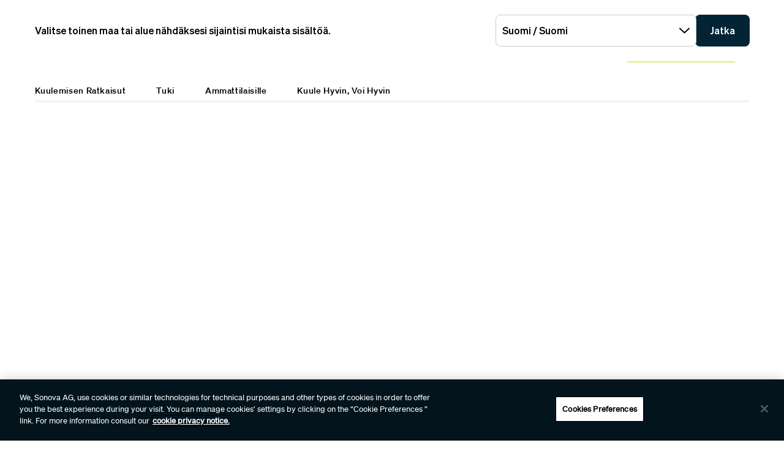

--- FILE ---
content_type: text/html;charset=utf-8
request_url: https://www.phonak.com/fi-fi
body_size: 24615
content:

<!DOCTYPE HTML>



<html lang="fi-fi" dir="ltr">
    <head>
    

    <meta charset="UTF-8"/>
    <title>Kuulokojeet ja kuulemisen ratkaisut | Phonak </title>
    
    <meta name="description" content="Tutustu Phonak Infinio Ultraan: tekoälypohjaiseen kuulokojeeseen, joka tarjoaa puheen selkeyttä, Bluetooth-liitettävyyttä ja pitkää akunkestoa."/>
    <meta name="template" content="home"/>
    <meta name="viewport" content="width=device-width, initial-scale=1"/>
    

    

    

    <meta property="og:site_name" content="Phonak"/>
    <meta property="og:type" content="website"/>
    <meta property="og:title" content="Kuulokojeet ja kuulemisen ratkaisut | Phonak "/>
    <meta property="og:description" content="Tutustu Phonak Infinio Ultraan: tekoälypohjaiseen kuulokojeeseen, joka tarjoaa puheen selkeyttä, Bluetooth-liitettävyyttä ja pitkää akunkestoa."/>
    <meta property="og:url" content="https://www.phonak.com/fi-fi"/>
    <meta class="elastic" property="og:path" name="search_path" content="/content/phonak/fi/fi"/>
    
    
    <meta name="twitter:site" content="Phonak"/>

    <meta name="twitter:card" content="summary"/>
    <meta name="twitter:title" content="Kuulokojeet ja kuulemisen ratkaisut | Phonak "/>
    <meta name="twitter:description" content="Tutustu Phonak Infinio Ultraan: tekoälypohjaiseen kuulokojeeseen, joka tarjoaa puheen selkeyttä, Bluetooth-liitettävyyttä ja pitkää akunkestoa."/>

    
    
<script defer="defer" type="text/javascript" src="/.rum/@adobe/helix-rum-js@%5E2/dist/rum-standalone.js"></script>
<link rel="canonical" href="https://www.phonak.com/fi-fi"/>


    

    <link rel="preload" href="/etc.clientlibs/sonova/clientlibs/generated/sonovacore-site-clientlib-phonak/resources/fonts/Teodor-Bold.woff2" as="font" type="font/woff2" crossorigin/>

    <link rel="preload" href="/etc.clientlibs/sonova/clientlibs/generated/sonovacore-site-clientlib-phonak/resources/fonts/soehne-buch.woff2" as="font" type="font/woff2" crossorigin/>

    <link rel="preload" href="/etc.clientlibs/sonova/clientlibs/generated/sonovacore-site-clientlib-phonak/resources/fonts/Teodor-Thin.woff2" as="font" type="font/woff2" crossorigin/>

    <link rel="preload" href="/etc.clientlibs/sonova/clientlibs/generated/sonovacore-site-clientlib-phonak/resources/fonts/soehne-leicht.woff2" as="font" type="font/woff2" crossorigin/>

    <link rel="preload" href="/etc.clientlibs/sonova/clientlibs/generated/sonovacore-site-clientlib-phonak/resources/fonts/Teodor-SemiBold.woff2" as="font" type="font/woff2" crossorigin/>

    <link rel="preload" href="/etc.clientlibs/sonova/clientlibs/generated/sonovacore-site-clientlib-phonak/resources/fonts/soehne-halbfett.woff2" as="font" type="font/woff2" crossorigin/>

    <link rel="preload" href="/etc.clientlibs/sonova/clientlibs/generated/sonovacore-site-clientlib-phonak/resources/fonts/Teodor-Regular.woff2" as="font" type="font/woff2" crossorigin/>

    <link rel="preload" href="/etc.clientlibs/sonova/clientlibs/generated/sonovacore-site-clientlib-phonak/resources/fonts/Teodor-Light.woff2" as="font" type="font/woff2" crossorigin/>

    <link rel="preload" href="/etc.clientlibs/sonova/clientlibs/generated/sonovacore-site-clientlib-phonak/resources/fonts/soehne-extraleicht.woff2" as="font" type="font/woff2" crossorigin/>

    <link rel="preload" href="/etc.clientlibs/sonova/clientlibs/generated/sonovacore-site-clientlib-phonak/resources/fonts/soehne.woff2" as="font" type="font/woff2" crossorigin/>

    <link rel="preload" href="/etc.clientlibs/sonova/clientlibs/generated/sonovacore-site-clientlib-phonak/resources/fonts/Teodor-Medium.woff2" as="font" type="font/woff2" crossorigin/>

    <link rel="preload" href="/etc.clientlibs/sonova/clientlibs/generated/sonovacore-site-clientlib-phonak/resources/fonts/Teodor-ExtraBold.woff2" as="font" type="font/woff2" crossorigin/>

    <link rel="preload" href="/etc.clientlibs/sonova/clientlibs/generated/sonovacore-site-clientlib-phonak/resources/fonts/Teodor-Heavy.woff2" as="font" type="font/woff2" crossorigin/>

    <link rel="preload" href="/etc.clientlibs/sonova/clientlibs/generated/sonovacore-site-clientlib-phonak/resources/fonts/soehne-kraftig.woff2" as="font" type="font/woff2" crossorigin/>



    <link rel="preload" as="style" onload="this.onload=null;this.rel='stylesheet'" href="/etc.clientlibs/phonak/clientlibs/clientlib-base.lc-a8affc578615fe36010d55d25ed3a6a8-lc.min.css">





    
  
  

  

  
  <!-- includes non critical CSS deferred -->
  
    <link rel="preload" as="style" onload="this.onload=null;this.rel='stylesheet'" href="/etc.clientlibs/phonak/clientlibs/generated/clientlib-site.lc-402b32b4e87ac8be14a885eb8828377d-lc.min.css">

  

  

  
    
    
    <!-- includes critical CSS inline -->
    <style type="text/css">
      body,html{color:#201f1c;font-family:Soehne Book,Helvetica,Arial,sans-serif;line-height:1.5;margin:0;scrollbar-gutter:stable}body{--scrollbarWidth:17px;--viewportWidth:calc(100vw - var(--scrollbarWidth));padding-top:var(--paddingTop,84px)}body.is-fixed{overflow:hidden}body:has(.cmp-headerv2--has-alert){padding-top:var(--paddingTop,114.391px)}@media(min-width:1280px){body{padding-top:var(--paddingTop,193px)}body:has(.cmp-headerv2--has-alert){padding-top:var(--paddingTop,226.594px)}}.content-centered,body>.body-wrapper>.container{margin:0 auto;max-width:588px;padding:0 24px}@media(min-width:768px){.content-centered,body>.body-wrapper>.container{max-width:1042px;padding:0 56px}}@media(min-width:1280px){.content-centered,body>.body-wrapper>.container{max-width:1279px}}@media(min-width:1440px){.content-centered,body>.body-wrapper>.container{max-width:111pc;padding:0 88px}}a{color:#000}button,input,optgroup,select,textarea{font:inherit}select option{background:#022435;color:#fff}h1:focus,h1:focus-visible{outline:none}*{-webkit-box-sizing:border-box;box-sizing:border-box}.fullwidth{left:50%;margin-left:calc(var(--viewportWidth)*-0.5);position:relative;width:var(--viewportWidth)}@media screen and (max-width:1279px){.mobile-hidden{display:none!important;visibility:hidden!important}}@media(min-width:1280px){.desktop-hidden{display:none!important;visibility:hidden!important}}.body-wrapper{overflow:hidden}.wow{visibility:hidden}@media screen and (orientation:portrait)and (min-height:450px){.portrait-hidden{display:none!important;visibility:hidden!important}}@media screen and (orientation:landscape)and (max-height:450px){.landscape-hidden{display:none!important;visibility:hidden!important}}@-webkit-keyframes expandFromBottomRight{0%{opacity:0;-webkit-transform:scale(0);transform:scale(0)}to{opacity:1;-webkit-transform:scale(1);transform:scale(1)}}@keyframes expandFromBottomRight{0%{opacity:0;-webkit-transform:scale(0);transform:scale(0)}to{opacity:1;-webkit-transform:scale(1);transform:scale(1)}}@-webkit-keyframes shrinkToBottomRight{0%{opacity:1;-webkit-transform:scale(1);transform:scale(1)}to{opacity:0;-webkit-transform:scale(0);transform:scale(0)}}@keyframes shrinkToBottomRight{0%{opacity:1;-webkit-transform:scale(1);transform:scale(1)}to{opacity:0;-webkit-transform:scale(0);transform:scale(0)}}.cmp-inpagenavigation{background-color:#03141d;color:#fff;margin-bottom:40px;position:relative;z-index:10}.cmp-inpagenavigation.sva-utils-margin-top--6px{margin-top:6px}@media(min-width:768px){.cmp-inpagenavigation.sva-utils-margin-top--6px{margin-top:6px}}@media(min-width:1280px){.cmp-inpagenavigation.sva-utils-margin-top--6px{margin-top:6px}}.cmp-inpagenavigation.sva-utils-margin-top--8px{margin-top:6px}@media(min-width:768px){.cmp-inpagenavigation.sva-utils-margin-top--8px{margin-top:8px}}@media(min-width:1280px){.cmp-inpagenavigation.sva-utils-margin-top--8px{margin-top:8px}}.cmp-inpagenavigation.sva-utils-margin-top--10px{margin-top:6px}@media(min-width:768px){.cmp-inpagenavigation.sva-utils-margin-top--10px{margin-top:8px}}@media(min-width:1280px){.cmp-inpagenavigation.sva-utils-margin-top--10px{margin-top:10px}}.cmp-inpagenavigation.sva-utils-margin-bottom--6px{margin-bottom:46px}@media(min-width:768px){.cmp-inpagenavigation.sva-utils-margin-bottom--6px{margin-bottom:46px}}@media(min-width:1280px){.cmp-inpagenavigation.sva-utils-margin-bottom--6px{margin-bottom:46px}}.cmp-inpagenavigation.sva-utils-margin-bottom--8px{margin-bottom:46px}@media(min-width:768px){.cmp-inpagenavigation.sva-utils-margin-bottom--8px{margin-bottom:3pc}}@media(min-width:1280px){.cmp-inpagenavigation.sva-utils-margin-bottom--8px{margin-bottom:3pc}}.cmp-inpagenavigation.sva-utils-margin-bottom--10px{margin-bottom:46px}@media(min-width:768px){.cmp-inpagenavigation.sva-utils-margin-bottom--10px{margin-bottom:3pc}}@media(min-width:1280px){.cmp-inpagenavigation.sva-utils-margin-bottom--10px{margin-bottom:50px}.cmp-inpagenavigation{padding:20px 0}}.cmp-inpagenavigation .aem-GridColumn>.cmp-inpagenavigation__group>.cmp-inpagenavigation__item{margin:0 auto;max-width:588px;padding:0 24px}@media(min-width:768px){.cmp-inpagenavigation .aem-GridColumn>.cmp-inpagenavigation__group>.cmp-inpagenavigation__item{max-width:1042px;padding:0 56px}}@media(min-width:1280px){.cmp-inpagenavigation .aem-GridColumn>.cmp-inpagenavigation__group>.cmp-inpagenavigation__item{max-width:1279px}}@media(min-width:1440px){.cmp-inpagenavigation .aem-GridColumn>.cmp-inpagenavigation__group>.cmp-inpagenavigation__item{max-width:111pc;padding:0 88px}}.cmp-inpagenavigation__group{background:#03141d;left:0;list-style:none;margin:0;max-height:0;overflow:hidden;padding:0;position:absolute;top:14px;-webkit-transition:max-height .25s linear;transition:max-height .25s linear;width:100%;z-index:2}.cmp-inpagenavigation--active .cmp-inpagenavigation__group{max-height:500px}@media(min-width:1280px){.cmp-inpagenavigation__group{display:inline-block;max-height:none;padding:0;position:static;top:auto;vertical-align:middle;width:auto}}.cmp-inpagenavigation__group .cmp-inpagenavigation__group{max-height:none;position:static;top:auto}@media(min-width:1280px){.cmp-inpagenavigation__group .cmp-inpagenavigation__group{margin-left:40px}.cmp-inpagenavigation__group .cmp-inpagenavigation__group .cmp-inpagenavigation__item{display:inline-block}}.cmp-inpagenavigation__title-toggle{-webkit-box-pack:justify;-ms-flex-pack:justify;-webkit-box-align:center;-ms-flex-align:center;align-items:center;-webkit-appearance:none;-moz-appearance:none;appearance:none;background:none;border:0;display:-webkit-box;display:-ms-flexbox;display:flex;font-size:.875rem;justify-content:space-between;margin:0;padding:18px 0;text-align:left;width:100%}.cmp-inpagenavigation--active .cmp-inpagenavigation__title-toggle .cmp-inpagenavigation__title-toggle-icon{-webkit-transform:rotate(180deg);transform:rotate(180deg)}@media(min-width:1280px){.cmp-inpagenavigation__title-toggle{display:none}}.cmp-inpagenavigation__title-toggle-text{color:#fff;line-height:1.3}.cmp-inpagenavigation__title-toggle-title{display:none;font-family:Soehne Semi Bold,Helvetica,Arial,sans-serif;margin-right:1pc}@media(min-width:768px){.cmp-inpagenavigation__title-toggle-title{display:inline}}.cmp-inpagenavigation__title-toggle-icon{background-color:#fff;display:block;height:13px;-webkit-transition:-webkit-transform .1s linear;transition:-webkit-transform .1s linear;transition:transform .1s linear;transition:transform .1s linear,-webkit-transform .1s linear;width:22px;z-index:999}.cmp-inpagenavigation__title{display:none;font-family:Soehne Semi Bold,Helvetica,Arial,sans-serif;font-size:.875rem;font-weight:700;margin:0;padding:0}@media(min-width:1280px){.cmp-inpagenavigation__title{display:inline-block;font-size:1rem;margin-right:4pc;vertical-align:middle}}.cmp-inpagenavigation__item{display:block}@media(min-width:1280px){.cmp-inpagenavigation__item{-webkit-box-pack:start;-ms-flex-pack:start;-webkit-box-align:center;-ms-flex-align:center;align-items:center;display:-webkit-box;display:-ms-flexbox;display:flex;justify-content:flex-start;margin-right:2pc}.cmp-inpagenavigation__item:last-child{margin-bottom:0;margin-right:0}.cmp-inpagenavigation__item:last-child-link{margin-right:0}}@media(min-width:1280px){.cmp-inpagenavigation__item{margin-right:40px}}.cmp-inpagenavigation__item--active,.cmp-inpagenavigation__item--active>.cmp-inpagenavigation__item-link{border-color:#fff}.cmp-inpagenavigation__item-link{border-bottom:1px solid #03141d;color:#fff;display:inline-block;font-size:.875rem;margin:0 0 10px;padding:2px 0;text-decoration:none}@media(min-width:1280px){.cmp-inpagenavigation__item-link{display:inline;font-size:1rem;margin:0 24px;padding:0}}.cmp-inpagenavigation__item-link:hover{border-color:#fff;text-decoration:none}

    </style>
  

  <script type="text/javascript">
    
  </script>
  
    <script async src="/etc.clientlibs/core/wcm/components/commons/datalayer/v1/clientlibs/core.wcm.components.commons.datalayer.v1.lc-70264651675213ed7f7cc5a02a00f621-lc.min.js"></script>



    
    <link rel="icon" sizes="192x192" href="/etc.clientlibs/phonak/clientlibs/generated/clientlib-site/resources/icon-192x192.png"/>
    <link rel="apple-touch-icon" sizes="180x180" href="/etc.clientlibs/phonak/clientlibs/generated/clientlib-site/resources/apple-touch-icon-180x180.png"/>
    <link rel="apple-touch-icon" sizes="167x167" href="/etc.clientlibs/phonak/clientlibs/generated/clientlib-site/resources/apple-touch-icon-167x167.png"/>
    <link rel="apple-touch-icon" sizes="152x152" href="/etc.clientlibs/phonak/clientlibs/generated/clientlib-site/resources/apple-touch-icon-152x152.png"/>
    <link rel="apple-touch-icon" sizes="120x120" href="/etc.clientlibs/phonak/clientlibs/generated/clientlib-site/resources/apple-touch-icon-120x120.png"/>
    <meta name="msapplication-square310x310logo" content="/etc.clientlibs/phonak/clientlibs/generated/clientlib-site/resources/icon-310x310.png"/>
    <meta name="msapplication-wide310x150logo" content="/etc.clientlibs/phonak/clientlibs/generated/clientlib-site/resources/icon-310x150.png"/>
    <meta name="msapplication-square150x150logo" content="/etc.clientlibs/phonak/clientlibs/generated/clientlib-site/resources/icon-150x150.png"/>
    <meta name="msapplication-square70x70logo" content="/etc.clientlibs/phonak/clientlibs/generated/clientlib-site/resources/icon-70x70.png"/>

    

    <script>
      window.googleDataLayer = window.googleDataLayer || [];
      var pageData = JSON.parse("{\x22page\u002Da07a261dfd\x22:{\x22@type\x22:\x22phonak\/components\/page\x22,\x22sonovaBrand\x22:\x22Phonak\x22,\x22sonovaRegion\x22:\x22fi\x22,\x22sonovaLanguage\x22:\x22fi\x22,\x22pageName\x22:\x22fi\u002Dfi\x22,\x22pageType\x22:\x22aem\u002Dhtml\x22,\x22pageTitle\x22:\x22Kuulokojeet ja kuulemisen ratkaisut | Phonak \x22,\x22authenticationState\x22:\x22false\x22,\x22xdm:language\x22:\x22fi\u002DFI\x22,\x22repo:path\x22:\x22\/content\/phonak\/fi\/fi.html\x22,\x22xdm:tags\x22:[],\x22xdm:template\x22:\x22\/conf\/phonak\/settings\/wcm\/templates\/home\x22,\x22dc:description\x22:\x22Tutustu Phonak Infinio Ultraan: tekoälypohjaiseen kuulokojeeseen, joka tarjoaa puheen selkeyttä, Bluetooth\u002Dliitettävyyttä ja pitkää akunkestoa.\x22,\x22dc:title\x22:\x22Kuulokojeet ja kuulemisen ratkaisut | Phonak \x22,\x22repo:modifyDate\x22:\x222025\u002D10\u002D17T13:24:03Z\x22}}");
      var pageId = "page\u002Da07a261dfd";
      if (pageId != "") {
        pageData = pageData[pageId];
      }
      pageData['event'] = 'googleDLReady';
      googleDataLayer.push(pageData);
    </script>
    
    <!-- OneTrust Cookies Consent Notice start for phonak.com -->
<script type="text/javascript" src="https://cdn.cookielaw.org/consent/a3cad216-8692-4702-a85d-06e5c30c35cc/OtAutoBlock.js"></script>
<script src="https://cdn.cookielaw.org/consent/a3cad216-8692-4702-a85d-06e5c30c35cc/otSDKStub.js" data-document-language="true" type="text/javascript" charset="UTF-8" data-domain-script="a3cad216-8692-4702-a85d-06e5c30c35cc" data-dlayer-name="googleDataLayer"></script>
<script type="text/javascript">
function OptanonWrapper() { }
</script>
<!-- OneTrust Cookies Consent Notice end for phonak.com -->

<!-- Initialize Adobe Launch (In the Head) -->
<script src="https://assets.adobedtm.com/538ed2f54f4c/29ab3ec31eb7/launch-80c4703b496a.min.js" async></script>
<!-- End Adobe Launch -->

<style>body {opacity: 100 !important;}</style>
    
    <meta class="elastic" name="search_group" content="pages">
<style>body {opacity: 100 !important;}</style>
<style>.cmp-emersya3d iframe {height: unset; aspect-ratio: 1.0;}</style>
        
        
        
        
    <script type="application/ld+json">
        {
  "@context": "https://schema.org",
  "@type": "Corporation",
  "name": "Sonova",
  "url": "https://www.phonak.com",
  "logo": "https://www.phonak.com/content/dam/phonak/en/badges/phonak-logo.svg",
  "contactPoint": {
    "@type": "ContactPoint",
    "telephone": "+1-800-831-1117",
    "contactType": "customer service",
    "contactOption": "TollFree",
    "areaServed": "US"
  },
  "sameAs": [
    "https://www.facebook.com/PhonakSuomi",
    "https://www.instagram.com/phonak/",
    "https://www.linkedin.com/company/phonak/",
    "https://www.youtube.com/phonak"
  ]
}
    </script>

        
    <script type="application/ld+json">
        {
  "@context": "https://schema.org",
  "@type": "WebSite",
  "name": "Phonak",
  "url": "https://www.phonak.com",
  "potentialAction": {
    "@type": "SearchAction",
    "query-input": "https://www.phonak.com/us/en/search.html?q\u003d{search_term_string}",
    "target": "required name\u003dsearch_term_string"
  }
}
    </script>

        

                              <script>!function(e){var n="https://s.go-mpulse.net/boomerang/";if("False"=="True")e.BOOMR_config=e.BOOMR_config||{},e.BOOMR_config.PageParams=e.BOOMR_config.PageParams||{},e.BOOMR_config.PageParams.pci=!0,n="https://s2.go-mpulse.net/boomerang/";if(window.BOOMR_API_key="6585Q-6DZGN-QSNV4-85XGN-MEYLR",function(){function e(){if(!o){var e=document.createElement("script");e.id="boomr-scr-as",e.src=window.BOOMR.url,e.async=!0,i.parentNode.appendChild(e),o=!0}}function t(e){o=!0;var n,t,a,r,d=document,O=window;if(window.BOOMR.snippetMethod=e?"if":"i",t=function(e,n){var t=d.createElement("script");t.id=n||"boomr-if-as",t.src=window.BOOMR.url,BOOMR_lstart=(new Date).getTime(),e=e||d.body,e.appendChild(t)},!window.addEventListener&&window.attachEvent&&navigator.userAgent.match(/MSIE [67]\./))return window.BOOMR.snippetMethod="s",void t(i.parentNode,"boomr-async");a=document.createElement("IFRAME"),a.src="about:blank",a.title="",a.role="presentation",a.loading="eager",r=(a.frameElement||a).style,r.width=0,r.height=0,r.border=0,r.display="none",i.parentNode.appendChild(a);try{O=a.contentWindow,d=O.document.open()}catch(_){n=document.domain,a.src="javascript:var d=document.open();d.domain='"+n+"';void(0);",O=a.contentWindow,d=O.document.open()}if(n)d._boomrl=function(){this.domain=n,t()},d.write("<bo"+"dy onload='document._boomrl();'>");else if(O._boomrl=function(){t()},O.addEventListener)O.addEventListener("load",O._boomrl,!1);else if(O.attachEvent)O.attachEvent("onload",O._boomrl);d.close()}function a(e){window.BOOMR_onload=e&&e.timeStamp||(new Date).getTime()}if(!window.BOOMR||!window.BOOMR.version&&!window.BOOMR.snippetExecuted){window.BOOMR=window.BOOMR||{},window.BOOMR.snippetStart=(new Date).getTime(),window.BOOMR.snippetExecuted=!0,window.BOOMR.snippetVersion=12,window.BOOMR.url=n+"6585Q-6DZGN-QSNV4-85XGN-MEYLR";var i=document.currentScript||document.getElementsByTagName("script")[0],o=!1,r=document.createElement("link");if(r.relList&&"function"==typeof r.relList.supports&&r.relList.supports("preload")&&"as"in r)window.BOOMR.snippetMethod="p",r.href=window.BOOMR.url,r.rel="preload",r.as="script",r.addEventListener("load",e),r.addEventListener("error",function(){t(!0)}),setTimeout(function(){if(!o)t(!0)},3e3),BOOMR_lstart=(new Date).getTime(),i.parentNode.appendChild(r);else t(!1);if(window.addEventListener)window.addEventListener("load",a,!1);else if(window.attachEvent)window.attachEvent("onload",a)}}(),"".length>0)if(e&&"performance"in e&&e.performance&&"function"==typeof e.performance.setResourceTimingBufferSize)e.performance.setResourceTimingBufferSize();!function(){if(BOOMR=e.BOOMR||{},BOOMR.plugins=BOOMR.plugins||{},!BOOMR.plugins.AK){var n=""=="true"?1:0,t="",a="amgireixzcobm2lpmeka-f-072b30c61-clientnsv4-s.akamaihd.net",i="false"=="true"?2:1,o={"ak.v":"39","ak.cp":"1396878","ak.ai":parseInt("778005",10),"ak.ol":"0","ak.cr":9,"ak.ipv":4,"ak.proto":"h2","ak.rid":"99d1eac","ak.r":44387,"ak.a2":n,"ak.m":"a","ak.n":"essl","ak.bpcip":"3.12.136.0","ak.cport":41250,"ak.gh":"23.192.164.12","ak.quicv":"","ak.tlsv":"tls1.3","ak.0rtt":"","ak.0rtt.ed":"","ak.csrc":"-","ak.acc":"","ak.t":"1768907028","ak.ak":"hOBiQwZUYzCg5VSAfCLimQ==[base64]/SpP8nH/yXlY92JNdquZMadHzKmNXaxqXyzz6b2/2vQ/758mRETkcI5bmNSS/IiyZmufRcsTH4Nd7YrFlOn8wxha5D9+5YVsEWs+MFN31sF2d09eaYtBgKXoXk+8rCuIQ0EOlwEVM3HO76VxUXmbFSAz2AbM24nJaiBqJwdsnh1lteciiPGMI=","ak.pv":"280","ak.dpoabenc":"","ak.tf":i};if(""!==t)o["ak.ruds"]=t;var r={i:!1,av:function(n){var t="http.initiator";if(n&&(!n[t]||"spa_hard"===n[t]))o["ak.feo"]=void 0!==e.aFeoApplied?1:0,BOOMR.addVar(o)},rv:function(){var e=["ak.bpcip","ak.cport","ak.cr","ak.csrc","ak.gh","ak.ipv","ak.m","ak.n","ak.ol","ak.proto","ak.quicv","ak.tlsv","ak.0rtt","ak.0rtt.ed","ak.r","ak.acc","ak.t","ak.tf"];BOOMR.removeVar(e)}};BOOMR.plugins.AK={akVars:o,akDNSPreFetchDomain:a,init:function(){if(!r.i){var e=BOOMR.subscribe;e("before_beacon",r.av,null,null),e("onbeacon",r.rv,null,null),r.i=!0}return this},is_complete:function(){return!0}}}}()}(window);</script></head>
    <body class="page basicpage" id="page-a07a261dfd" data-cmp-data-layer-enabled data-brand="phonak">
        <script>
                window.adobeDataLayer = window.adobeDataLayer || [];
                adobeDataLayer.push({
                    page: JSON.parse("{\x22page\u002Da07a261dfd\x22:{\x22@type\x22:\x22phonak\/components\/page\x22,\x22sonovaBrand\x22:\x22Phonak\x22,\x22sonovaRegion\x22:\x22fi\x22,\x22sonovaLanguage\x22:\x22fi\x22,\x22pageName\x22:\x22fi\u002Dfi\x22,\x22pageType\x22:\x22aem\u002Dhtml\x22,\x22pageTitle\x22:\x22Kuulokojeet ja kuulemisen ratkaisut | Phonak \x22,\x22authenticationState\x22:\x22false\x22,\x22xdm:language\x22:\x22fi\u002DFI\x22,\x22repo:path\x22:\x22\/content\/phonak\/fi\/fi.html\x22,\x22xdm:tags\x22:[],\x22xdm:template\x22:\x22\/conf\/phonak\/settings\/wcm\/templates\/home\x22,\x22dc:description\x22:\x22Tutustu Phonak Infinio Ultraan: tekoälypohjaiseen kuulokojeeseen, joka tarjoaa puheen selkeyttä, Bluetooth\u002Dliitettävyyttä ja pitkää akunkestoa.\x22,\x22dc:title\x22:\x22Kuulokojeet ja kuulemisen ratkaisut | Phonak \x22,\x22repo:modifyDate\x22:\x222025\u002D10\u002D17T13:24:03Z\x22}}"),
                    event:'cmp:show',
                    eventInfo: {
                        path: 'page.page\u002Da07a261dfd'
                    }
                });
        </script>
        
        
        
        <!-- Google Tag Manager -->
<script>(function(w,d,s,l,i){w[l]=w[l]||[];w[l].push({'gtm.start':
new Date().getTime(),event:'gtm.js'});var f=d.getElementsByTagName(s)[0],
j=d.createElement(s),dl=l!='dataLayer'?'&l='+l:'';j.setAttributeNode(d.createAttribute('data-ot-ignore'));j.async=true;j.src=
'https://www.googletagmanager.com/gtm.js?id='+i+dl;f.parentNode.insertBefore(j,f);
})(window,document,'script','googleDataLayer','GTM-5FXJD7B');</script>
<!-- End Google Tag Manager -->
        
        
            <div class="cmp-page__skiptomaincontent">
  
    <a class="cmp-page__skiptomaincontent-link" style="
         position: fixed;
         top: 0;
         left: 0;
         opacity: 0;
         margin: -1px;
         padding: 0;
         transition: opacity 0.3s ease-in-out, visibility 0.3s ease-in-out;
         z-index: 300;" data-skip-to-main-selector="main-content" href="#main-content">Skip to main content</a>
  
</div>

    
<link rel="stylesheet" href="/etc.clientlibs/sonova/clientlibs/clientlib-skiptomaincontent.lc-3d29f2bf980df08420dee1a0fef37377-lc.min.css" type="text/css">
<script src="/etc.clientlibs/sonova/clientlibs/clientlib-skiptomaincontent.lc-3002c9dd6c0955979432eaf00bd40b5d-lc.min.js"></script>




            <main class="body-wrapper">
                
<div class="root container responsivegrid">
    <div>
        
            
    <div id="container-9d7e49c6fd" class="cmp-container">
        


<div class="aem-Grid aem-Grid--12 aem-Grid--default--12 ">
    
    <div class="experiencefragment aem-GridColumn aem-GridColumn--default--12">
<div id="experiencefragment-193f168294" class="cmp-experiencefragment cmp-experiencefragment--header">

    <div>
        
            
            
    
    <div id="container-9bb83840ff" class="cmp-container">
        
        <div class="headerv2">
<header class="cmp-headerv2  ">
    <div class="cmp-headerv2__alerts-container">
        <div>


<div class="cmp-country-selector" data-global-page-text="Maailmanlaajuinen sivu" data-global-page-link="/fi-fi/toimipaikkamme-maailmalla" data-global-page-target="_blank" data-country-selector-reference="/content/experience-fragments/phonak/fi/fi/site/header/master/jcr:content/root/headerv2_copy_copy_c/countryselector" data-brand-name="phonak" data-is-excluded-from-dismissal="false" data-page-path="/content/phonak/fi/fi">
    <h5 class="cmp-country-selector__description">
        Valitse toinen maa tai alue nähdäksesi sijaintisi mukaista sisältöä.
    </h5>
    <div class="cmp-country-selector__content">
        
        <div class="cmp-country-selector__dropdown">
            <button id="dropdownButton" class="dropdown-button cmp-country-selector__dropdown-button" aria-controls="dropdownList" aria-label="Valitse haluamasi pudotusvalikko">
                <span class="cmp-country-selector__dropdown-text"></span>
                <span class="icon icon-chevron-down"></span>
            </button>
            <ul id="dropdownList" class="dropdown-list cmp-country-selector__dropdown-list" role="list" tabindex="-1" aria-expanded="false">
            </ul>
        </div>
        
        <button class="cmp-country-selector__button">
            Jatka
        </button>
    </div>
    
    <button class="cmp-country-selector__close-btn" aria-label="Sulje maanvalintabanneri">
        <span class="icon-close icon" role="presentation"></span>
    </button>
</div>

</div>
        <div>


    

</div>
    </div>
    <div class="cmp-headerv2__container content-centered relative">
        <div class="cmp-headerv2__top">
            <div class="aem-Grid aem-Grid--12 aem-Grid--default--12">
                <div class="cmp-headerv2__top-mobile-wrapper aem-GridColumn aem-GridColumn--default--6 aem-GridColumn--medium--12 aem-GridColumn--small--12">
                    <div class="cmp-headerv2-logo__wrapper">
                        
                        
                        
                        
    <div class="cmp-image">
        <a class="cmp-image__link" href="https://www.phonak.com/fi-fi" data-cmp-clickable id="header-logo-headerv2-dc9eb88bbe" data-cmp-data-layer="{&#34;header-logo-headerv2-dc9eb88bbe&#34;:{&#34;@type&#34;:&#34;phonak/components/headerv2&#34;,&#34;linkCategory&#34;:&#34;logo&#34;,&#34;linkSubCategory&#34;:&#34;logo&#34;,&#34;dc:title&#34;:&#34;Phonak logo&#34;,&#34;xdm:linkURL&#34;:&#34;https://www.phonak.com/fi-fi&#34;}}">
            <img src="/content/dam/phonak/en/badges/phonak-logo.svg" loading="lazy" class="cmp-image__image" itemprop="contentUrl" alt="Phonak logo"/>
        </a>
    </div>
    
    


                    </div>
                    <div class="cmp-headerv2__mobile-btns desktop-hide">
                        
                        <div class="cmp-headerv2-search__wrapper">
                            <button class="cmp-headerv2-search__button" id="header-search-headerv2-c414f826b0" data-cmp-clickable data-cmp-data-layer="{&#34;header-search-headerv2-c414f826b0&#34;:{&#34;@type&#34;:&#34;phonak/components/headerv2&#34;,&#34;linkCategory&#34;:&#34;utility&#34;,&#34;linkSubCategory&#34;:&#34;utility&#34;,&#34;dc:title&#34;:&#34;Search&#34;,&#34;xdm:linkURL&#34;:&#34;&#34;}}" aria-label="Search">
                                <span class="icon-search"></span>
                            </button>
                        </div>
                        <div class="cmp-headerv2-hamburger__mobile">
                            <button class="cmp-headerv2-hamburger__mobile-closed" id="header-open-headerv2-c414f826b0" data-cmp-clickable data-cmp-data-layer="{&#34;header-open-headerv2-c414f826b0&#34;:{&#34;@type&#34;:&#34;phonak/components/headerv2&#34;,&#34;linkCategory&#34;:&#34;utility&#34;,&#34;linkSubCategory&#34;:&#34;utility&#34;,&#34;dc:title&#34;:&#34;Open Menu&#34;,&#34;xdm:linkURL&#34;:&#34;&#34;}}" aria-label="Open Menu">
                                <span class="icon-menu"></span>
                            </button>
                            <button class="cmp-headerv2-hamburger__mobile-open" id="header-close-headerv2-c414f826b0" data-cmp-clickable data-cmp-data-layer="{&#34;header-close-headerv2-c414f826b0&#34;:{&#34;@type&#34;:&#34;phonak/components/headerv2&#34;,&#34;linkCategory&#34;:&#34;utility&#34;,&#34;linkSubCategory&#34;:&#34;utility&#34;,&#34;dc:title&#34;:&#34;Close&#34;,&#34;xdm:linkURL&#34;:&#34;&#34;}}" aria-label="Close">
                                <span class="icon-close"></span>
                                Close
                            </button>
                        </div>
                    </div>
                </div>
                <div class="aem-GridColumn aem-GridColumn--default--6 aem-GridColumn--medium--12 aem-GridColumn--small--12">
                    <div class="cmp-headerv2__top-links-wrapper">
                        
                        
                            <a href="https://www.phonak.com/hearingtest/hPOVeP/welcome?Brand=Phonak&Country=FI&Language=FI" target="_self" class="cmp-headerv2__hearing-test cmp-headerv2__top-link" id="header-on-line-hearing-headerv2-c414f826b0" data-cmp-clickable data-cmp-data-layer="{&#34;header-on-line-hearing-headerv2-c414f826b0&#34;:{&#34;@type&#34;:&#34;phonak/components/headerv2&#34;,&#34;linkCategory&#34;:&#34;utility&#34;,&#34;linkSubCategory&#34;:&#34;utility&#34;,&#34;dc:title&#34;:&#34;Kuulon testaus verkossa&#34;,&#34;xdm:linkURL&#34;:&#34;https://www.phonak.com/hearingtest/hPOVeP/welcome?Brand=Phonak&amp;Country=FI&amp;Language=FI&#34;}}" role="link">
                                <span class="icon-soundwave"></span>
                                Kuulon testaus verkossa
                            </a>
                        
                        
                            
                                <div class="cmp-headerv2__signIn cmp-headerv2__top-link">
                                    <a class="cmp-headerv2__signIn-option" data-cmp-clickable data-cmp-data-layer="{&#34;header-sign-in-headerv2-c414f826b0&#34;:{&#34;@type&#34;:&#34;phonak/components/headerv2&#34;,&#34;linkCategory&#34;:&#34;utility&#34;,&#34;linkSubCategory&#34;:&#34;utility&#34;,&#34;dc:title&#34;:&#34;Verkkokauppa&#34;,&#34;xdm:linkURL&#34;:&#34;https://www.phonak-kauppa.fi/&#34;}}" href="https://www.phonak-kauppa.fi/" id="header-sign-in-headerv2-c414f826b0" target="_self">
                                        <span class="icon-profile"></span>
                                        <span class="cmp-headerv2__signIn-text" id="header-sign-in-headerv2-c414f826b0-text">
                Verkkokauppa
                </span>
                                    </a>
                                    
                                    
                                </div>
                            
                        
                        <div class="cmp-headerv2-cta__wrapper cmp-headerv2__top-link">
                            <div>
    <a class="cmp-button" href="/fi-fi/etsi-kuuloalan-ammattilainen" target="_self" id="header-ctaLink-headerv2-dc9eb88bbe" data-cmp-clickable data-cmp-data-layer="{&#34;header-ctaLink-headerv2-dc9eb88bbe&#34;:{&#34;@type&#34;:&#34;phonak/components/headerv2&#34;,&#34;linkCategory&#34;:&#34;cta&#34;,&#34;linkSubCategory&#34;:&#34;cta&#34;,&#34;dc:title&#34;:&#34;Etsi jälleenmyyjä&#34;,&#34;xdm:linkURL&#34;:&#34;/content/phonak/fi/fi/find-a-provider.html&#34;}}">
        <span class="cmp-button__text">Etsi jälleenmyyjä</span>
    </a>
</div>
                        </div>
                        <button class="cmp-headerv2-search__button cmp-headerv2__top-link mobile-hide" data-cmp-clickable data-cmp-data-layer="{&#34;header-search-headerv2-c414f826b0&#34;:{&#34;@type&#34;:&#34;phonak/components/headerv2&#34;,&#34;linkCategory&#34;:&#34;utility&#34;,&#34;linkSubCategory&#34;:&#34;utility&#34;,&#34;dc:title&#34;:&#34;Search&#34;,&#34;xdm:linkURL&#34;:&#34;&#34;}}" aria-label="Search">
                            <span class="icon-search"></span>
                        </button>
                    </div>
                </div>
            </div>
        </div>

        <div class="cmp-headerv2__bottom">
            <div class="aem-Grid aem-Grid--12 aem-Grid--default--12 vertical-center">
                <div class="aem-GridColumn aem-GridColumn--default--8 aem-GridColumn--large--8 aem-GridColumn--medium--12 aem-GridColumn--small--12">

                    
                    <div class="cmp-headerv2-nav__wrapper">
                        <nav aria-label="Main Navigation" class="cmp-headerv2-nav__main-navigation">
                            <ul class="cmp-headerv2-nav__items">
                                <li class="cmp-headerv2-nav__item">
                                    <button id="navlink-0" class="cmp-headerv2-nav__item-link" aria-label="Kuulemisen ratkaisut" aria-controls="navlink-panel-0" aria-expanded="false" data-cmp-clickable data-cmp-data-layer="{&#34;header-nav-Kuulemisen-ratkaisut-headerv2-dc9eb88bbe&#34;:{&#34;@type&#34;:&#34;phonak/components/headerv2&#34;,&#34;linkCategory&#34;:&#34;Kuulemisen ratkaisut&#34;,&#34;linkSubCategory&#34;:&#34;Kuulemisen ratkaisut&#34;,&#34;dc:title&#34;:&#34;Kuulemisen ratkaisut&#34;,&#34;xdm:linkURL&#34;:&#34;#&#34;}}" data-index="0" tabindex="0" type="button">
                                        <span class="cmp-headerv2-nav__item-link__text">
                                            Kuulemisen ratkaisut
                                        </span>
                                    </button>
                                    <div class="cmp-headerv2-meganavcontainer-content" id="navlink-panel-0" role="region" aria-labelledby="navlink-0" aria-hidden="true">
                                        <div class="cmp-headerv2-content-scroll">
                                            <div class="cmp-headerv2-content-centered">
                                                
    <div>
        
            
    <div id="container-1982532a71" class="cmp-container">
        


<div class="aem-Grid aem-Grid--12 aem-Grid--default--12 ">
    
    <div class="meganavcontainerv2 aem-GridColumn aem-GridColumn--default--12">

<div class="cmp-meganavcontainerv2 " data-btn-label-close="Close">
	<div class="cmp-meganavcontainerv2__container">
		<div class="cmp-meganavcontainerv2__btns-wrapper">
			<button type="button" class="btn-close mobile-hide" id="header-close-meganavcontainerv2-2033ff189b" data-cmp-clickable data-cmp-data-layer="{&#34;header-close-meganavcontainerv2-2033ff189b&#34;:{&#34;@type&#34;:&#34;sonova/components/headerv2&#34;,&#34;linkCategory&#34;:&#34;utility&#34;,&#34;linkSubCategory&#34;:&#34;utility&#34;,&#34;dc:title&#34;:&#34;Close&#34;,&#34;xdm:linkURL&#34;:&#34;&#34;}}" aria-label="Close">
				<span class="icon-close mobile-hide"></span>
			</button>
		</div>
		<div class="cmp-meganavcontainerv2__content">
			<div class="cmp-meganavcontainerv2__link-container">
				<div>
    <div>
        
            
    <div id="container-0873346384" class="cmp-container">
        


<div class="aem-Grid aem-Grid--12 aem-Grid--default--12 ">
    
    <div class="meganavitemv2 aem-GridColumn--default--none aem-GridColumn aem-GridColumn--offset--default--0 aem-GridColumn--default--2">


<ul class="cmp-meganavcontainerv2__items-list">
	<li class="cmp-meganavcontainerv2__item">
		<div class="cmp-meganavcontainerv2__item-title">
			Kuulomatkasi alkaa täältä
		</div>
		<ul class="cmp-meganavcontainerv2__sub-list">
			<li class="cmp-meganavcontainerv2__sub-list-item">
				<a href="https://www.phonak.com/hearingtest/hPOVeP/welcome?Brand=Phonak&Country=FI&Language=FI&utm_sonova_channel=direct&utm_source=null&utm_medium=null&utm_campaign=null&utm_term=null&utm_content=null&gaid=GS2.1.s1761740005$o3$g1$t1761740435$j60$l0$h0" class="cmp-meganavcontainerv2__item-link" id="meganavSubItem-8b7061f44f" data-cmp-clickable data-cmp-data-layer="{&#34;meganavSubItem-8b7061f44f&#34;:{&#34;@type&#34;:&#34;phonak/components/headerv2&#34;,&#34;linkCategory&#34;:&#34;Kuulemisen ratkaisut&#34;,&#34;linkSubCategory&#34;:&#34;Kuulomatkasi alkaa täältä&#34;,&#34;dc:title&#34;:&#34;Kuulon testaus verkossa&#34;,&#34;xdm:linkURL&#34;:&#34;https://www.phonak.com/hearingtest/hPOVeP/welcome?Brand=Phonak&amp;Country=FI&amp;Language=FI&amp;utm_sonova_channel=direct&amp;utm_source=null&amp;utm_medium=null&amp;utm_campaign=null&amp;utm_term=null&amp;utm_content=null&amp;gaid=GS2.1.s1761740005$o3$g1$t1761740435$j60$l0$h0&#34;}}">
					<div>
						<span class="text">
							Kuulon testaus verkossa
						</span>
					</div>
				</a>
			</li>
		
			<li class="cmp-meganavcontainerv2__sub-list-item">
				<a href="/fi-fi/kuulokojeet/kuulokojeen-hankkiminen" class="cmp-meganavcontainerv2__item-link" id="meganavSubItem-419fddd478" data-cmp-clickable data-cmp-data-layer="{&#34;meganavSubItem-419fddd478&#34;:{&#34;@type&#34;:&#34;phonak/components/headerv2&#34;,&#34;linkCategory&#34;:&#34;Kuulemisen ratkaisut&#34;,&#34;linkSubCategory&#34;:&#34;Kuulomatkasi alkaa täältä&#34;,&#34;dc:title&#34;:&#34;Kuulokojeen hankkiminen&#34;,&#34;xdm:linkURL&#34;:&#34;/content/phonak/fi/fi/hearing-devices/cost-and-coverage.html&#34;}}">
					<div>
						<span class="text">
							Kuulokojeen hankkiminen
						</span>
					</div>
				</a>
			</li>
		
			<li class="cmp-meganavcontainerv2__sub-list-item">
				<a href="/fi-fi/kuule-hyvin/kuulonalenema/kuuloalan-ammattilaisen-valitseminen" class="cmp-meganavcontainerv2__item-link" id="meganavSubItem-1c41f3b18c" data-cmp-clickable data-cmp-data-layer="{&#34;meganavSubItem-1c41f3b18c&#34;:{&#34;@type&#34;:&#34;phonak/components/headerv2&#34;,&#34;linkCategory&#34;:&#34;Kuulemisen ratkaisut&#34;,&#34;linkSubCategory&#34;:&#34;Kuulomatkasi alkaa täältä&#34;,&#34;dc:title&#34;:&#34;Kuuloalan ammattilaisesi ja sinä&#34;,&#34;xdm:linkURL&#34;:&#34;/content/phonak/fi/fi/well-hearing/hearing-loss/choosing-audiologist.html&#34;}}">
					<div>
						<span class="text">
							Kuuloalan ammattilaisesi ja sinä
						</span>
					</div>
				</a>
			</li>
		
			<li class="cmp-meganavcontainerv2__sub-list-item">
				<a href="/fi-fi/etsi-kuuloalan-ammattilainen" class="cmp-meganavcontainerv2__item-link" id="meganavSubItem-9711495663" data-cmp-clickable data-cmp-data-layer="{&#34;meganavSubItem-9711495663&#34;:{&#34;@type&#34;:&#34;phonak/components/headerv2&#34;,&#34;linkCategory&#34;:&#34;Kuulemisen ratkaisut&#34;,&#34;linkSubCategory&#34;:&#34;Kuulomatkasi alkaa täältä&#34;,&#34;dc:title&#34;:&#34;Etsi jälleenmyyjä&#34;,&#34;xdm:linkURL&#34;:&#34;/content/phonak/fi/fi/find-a-provider.html&#34;}}">
					<div>
						<span class="text">
							Etsi jälleenmyyjä
						</span>
					</div>
				</a>
			</li>
		
			<li class="cmp-meganavcontainerv2__sub-list-item">
				<a href="/fi-fi/kuulokojeet/korvatulpat" class="cmp-meganavcontainerv2__item-link" id="meganavSubItem-978c0841f9" data-cmp-clickable data-cmp-data-layer="{&#34;meganavSubItem-978c0841f9&#34;:{&#34;@type&#34;:&#34;phonak/components/headerv2&#34;,&#34;linkCategory&#34;:&#34;Kuulemisen ratkaisut&#34;,&#34;linkSubCategory&#34;:&#34;Kuulomatkasi alkaa täältä&#34;,&#34;dc:title&#34;:&#34;Serenity Choice -korvatulpat&#34;,&#34;xdm:linkURL&#34;:&#34;/content/phonak/fi/fi/hearing-devices/earplugs.html&#34;}}">
					<div>
						<span class="text">
							Serenity Choice -korvatulpat
						</span>
					</div>
				</a>
			</li>
		
			<li class="cmp-meganavcontainerv2__sub-list-item">
				<a href="/fi-fi/kuulokojeet/lisalaitteet-ja-tarvikkeet/phonak-puhdistustuotevalikoima" class="cmp-meganavcontainerv2__item-link" id="meganavSubItem-02cb3403d9" data-cmp-clickable data-cmp-data-layer="{&#34;meganavSubItem-02cb3403d9&#34;:{&#34;@type&#34;:&#34;phonak/components/headerv2&#34;,&#34;linkCategory&#34;:&#34;Kuulemisen ratkaisut&#34;,&#34;linkSubCategory&#34;:&#34;Kuulomatkasi alkaa täältä&#34;,&#34;dc:title&#34;:&#34;Phonak-puhdistustuotevalikoima&#34;,&#34;xdm:linkURL&#34;:&#34;/content/phonak/fi/fi/hearing-devices/accessories/cleansing.html&#34;}}">
					<div>
						<span class="text">
							Phonak-puhdistustuotevalikoima
						</span>
					</div>
				</a>
			</li>
		</ul>
	</li>
</ul></div>
<div class="meganavitemv2 aem-GridColumn--default--none aem-GridColumn aem-GridColumn--offset--default--0 aem-GridColumn--default--2">


<ul class="cmp-meganavcontainerv2__items-list">
	<li class="cmp-meganavcontainerv2__item">
		<div class="cmp-meganavcontainerv2__item-title">
			Kuulokojeet
		</div>
		<ul class="cmp-meganavcontainerv2__sub-list">
			<li class="cmp-meganavcontainerv2__sub-list-item">
				<a href="/fi-fi/kuulokojeet/kuulokojeet/opas" class="cmp-meganavcontainerv2__item-link" id="meganavSubItem-1596ca2827" data-cmp-clickable data-cmp-data-layer="{&#34;meganavSubItem-1596ca2827&#34;:{&#34;@type&#34;:&#34;phonak/components/headerv2&#34;,&#34;linkCategory&#34;:&#34;Kuulemisen ratkaisut&#34;,&#34;linkSubCategory&#34;:&#34;Kuulokojeet&#34;,&#34;dc:title&#34;:&#34;Kuulokojeopas&#34;,&#34;xdm:linkURL&#34;:&#34;/content/phonak/fi/fi/hearing-devices/hearing-aids/guide.html&#34;}}">
					<div>
						<span class="text">
							Kuulokojeopas
						</span>
					</div>
				</a>
			</li>
		
			<li class="cmp-meganavcontainerv2__sub-list-item">
				<a href="/fi-fi/kuulokojeet/kuulokojeet/audeo-infinio" class="cmp-meganavcontainerv2__item-link" id="meganavSubItem-3f1b326234" data-cmp-clickable data-cmp-data-layer="{&#34;meganavSubItem-3f1b326234&#34;:{&#34;@type&#34;:&#34;phonak/components/headerv2&#34;,&#34;linkCategory&#34;:&#34;Kuulemisen ratkaisut&#34;,&#34;linkSubCategory&#34;:&#34;Kuulokojeet&#34;,&#34;dc:title&#34;:&#34;Audéo Infinio (Ultra) R&#34;,&#34;xdm:linkURL&#34;:&#34;/content/phonak/fi/fi/hearing-devices/hearing-aids/audeo-infinio.html&#34;}}">
					<div>
						<span class="text">
							Audéo Infinio (Ultra) R
						</span>
					</div>
				</a>
			</li>
		
			<li class="cmp-meganavcontainerv2__sub-list-item">
				<a href="/fi-fi/kuulokojeet/kuulokojeet/audeo-sphere" class="cmp-meganavcontainerv2__item-link" id="meganavSubItem-ada0f22eed" data-cmp-clickable data-cmp-data-layer="{&#34;meganavSubItem-ada0f22eed&#34;:{&#34;@type&#34;:&#34;phonak/components/headerv2&#34;,&#34;linkCategory&#34;:&#34;Kuulemisen ratkaisut&#34;,&#34;linkSubCategory&#34;:&#34;Kuulokojeet&#34;,&#34;dc:title&#34;:&#34;Audéo Infinio (Ultra) Sphere&#34;,&#34;xdm:linkURL&#34;:&#34;/content/phonak/fi/fi/hearing-devices/hearing-aids/audeo-sphere.html&#34;}}">
					<div>
						<span class="text">
							Audéo Infinio (Ultra) Sphere
						</span>
					</div>
				</a>
			</li>
		
			<li class="cmp-meganavcontainerv2__sub-list-item">
				<a href="/fi-fi/kuulokojeet/kuulokojeet/cros-infinio" class="cmp-meganavcontainerv2__item-link" id="meganavSubItem-2af6fceada" data-cmp-clickable data-cmp-data-layer="{&#34;meganavSubItem-2af6fceada&#34;:{&#34;@type&#34;:&#34;phonak/components/headerv2&#34;,&#34;linkCategory&#34;:&#34;Kuulemisen ratkaisut&#34;,&#34;linkSubCategory&#34;:&#34;Kuulokojeet&#34;,&#34;dc:title&#34;:&#34;CROS Infinio&#34;,&#34;xdm:linkURL&#34;:&#34;/content/phonak/fi/fi/hearing-devices/hearing-aids/cros-infinio.html&#34;}}">
					<div>
						<span class="text">
							CROS Infinio
						</span>
					</div>
				</a>
			</li>
		
			<li class="cmp-meganavcontainerv2__sub-list-item">
				<a href="/fi-fi/kuulokojeet/kuulokojeet/virto-infinio" class="cmp-meganavcontainerv2__item-link" id="meganavSubItem-a2f30fcb70" data-cmp-clickable data-cmp-data-layer="{&#34;meganavSubItem-a2f30fcb70&#34;:{&#34;@type&#34;:&#34;phonak/components/headerv2&#34;,&#34;linkCategory&#34;:&#34;Kuulemisen ratkaisut&#34;,&#34;linkSubCategory&#34;:&#34;Kuulokojeet&#34;,&#34;dc:title&#34;:&#34;Virto I&#34;,&#34;xdm:linkURL&#34;:&#34;/content/phonak/fi/fi/hearing-devices/hearing-aids/virto-infinio.html&#34;}}">
					<div>
						<span class="text">
							Virto I
						</span>
					</div>
				</a>
			</li>
		
			<li class="cmp-meganavcontainerv2__sub-list-item">
				<a href="/fi-fi/kuulokojeet/kuulokojeet/lumity-hearing-aids" class="cmp-meganavcontainerv2__item-link" id="meganavSubItem-7f8679b923" data-cmp-clickable data-cmp-data-layer="{&#34;meganavSubItem-7f8679b923&#34;:{&#34;@type&#34;:&#34;phonak/components/headerv2&#34;,&#34;linkCategory&#34;:&#34;Kuulemisen ratkaisut&#34;,&#34;linkSubCategory&#34;:&#34;Kuulokojeet&#34;,&#34;dc:title&#34;:&#34;Lumity kuulokojeet&#34;,&#34;xdm:linkURL&#34;:&#34;/content/phonak/fi/fi/hearing-devices/hearing-aids/lumity-hearing-aids.html&#34;}}">
					<div>
						<span class="text">
							Lumity kuulokojeet
						</span>
					</div>
				</a>
			</li>
		
			<li class="cmp-meganavcontainerv2__sub-list-item">
				<a href="/fi-fi/kuulokojeet/kuulokojeet" class="cmp-meganavcontainerv2__item-link" id="meganavSubItem-e895664ae3" data-cmp-clickable data-cmp-data-layer="{&#34;meganavSubItem-e895664ae3&#34;:{&#34;@type&#34;:&#34;phonak/components/headerv2&#34;,&#34;linkCategory&#34;:&#34;Kuulemisen ratkaisut&#34;,&#34;linkSubCategory&#34;:&#34;Kuulokojeet&#34;,&#34;dc:title&#34;:&#34;Näytä kaikki kuulokojeet &#34;,&#34;xdm:linkURL&#34;:&#34;/content/phonak/fi/fi/hearing-devices/hearing-aids.html&#34;}}">
					<div>
						<span class="text">
							Näytä kaikki kuulokojeet 
						</span>
					</div>
				</a>
			</li>
		</ul>
	</li>
</ul></div>
<div class="meganavitemv2 aem-GridColumn--default--none aem-GridColumn aem-GridColumn--offset--default--0 aem-GridColumn--default--2">


<ul class="cmp-meganavcontainerv2__items-list">
	<li class="cmp-meganavcontainerv2__item">
		<div class="cmp-meganavcontainerv2__item-title">
			Langattomat Roger-mikrofonit
		</div>
		<ul class="cmp-meganavcontainerv2__sub-list">
			<li class="cmp-meganavcontainerv2__sub-list-item">
				<a href="/fi-fi/kuulokojeet/mika-on-roger" class="cmp-meganavcontainerv2__item-link" id="meganavSubItem-1e1cf04ed9" data-cmp-clickable data-cmp-data-layer="{&#34;meganavSubItem-1e1cf04ed9&#34;:{&#34;@type&#34;:&#34;phonak/components/headerv2&#34;,&#34;linkCategory&#34;:&#34;Kuulemisen ratkaisut&#34;,&#34;linkSubCategory&#34;:&#34;Langattomat Roger-mikrofonit&#34;,&#34;dc:title&#34;:&#34;Mikä on Roger?&#34;,&#34;xdm:linkURL&#34;:&#34;/content/phonak/fi/fi/hearing-devices/microphones.html&#34;}}">
					<div>
						<span class="text">
							Mikä on Roger?
						</span>
					</div>
				</a>
			</li>
		
			<li class="cmp-meganavcontainerv2__sub-list-item">
				<a href="/fi-fi/kuulokojeet/mika-on-roger/roger-lapsille" class="cmp-meganavcontainerv2__item-link" id="meganavSubItem-6f876b621b" data-cmp-clickable data-cmp-data-layer="{&#34;meganavSubItem-6f876b621b&#34;:{&#34;@type&#34;:&#34;phonak/components/headerv2&#34;,&#34;linkCategory&#34;:&#34;Kuulemisen ratkaisut&#34;,&#34;linkSubCategory&#34;:&#34;Langattomat Roger-mikrofonit&#34;,&#34;dc:title&#34;:&#34;Roger lapsille&#34;,&#34;xdm:linkURL&#34;:&#34;/content/phonak/fi/fi/hearing-devices/microphones/roger-for-education.html&#34;}}">
					<div>
						<span class="text">
							Roger lapsille
						</span>
					</div>
				</a>
			</li>
		
			<li class="cmp-meganavcontainerv2__sub-list-item">
				<a href="/fi-fi/kuulokojeet/mika-on-roger/roger-soundfield-kouluihin" class="cmp-meganavcontainerv2__item-link" id="meganavSubItem-0b5ee5f5f2" data-cmp-clickable data-cmp-data-layer="{&#34;meganavSubItem-0b5ee5f5f2&#34;:{&#34;@type&#34;:&#34;phonak/components/headerv2&#34;,&#34;linkCategory&#34;:&#34;Kuulemisen ratkaisut&#34;,&#34;linkSubCategory&#34;:&#34;Langattomat Roger-mikrofonit&#34;,&#34;dc:title&#34;:&#34;Roger SoundField kouluihin&#34;,&#34;xdm:linkURL&#34;:&#34;/content/phonak/fi/fi/hearing-devices/microphones/roger-soundfield-kouluihin.html&#34;}}">
					<div>
						<span class="text">
							Roger SoundField kouluihin
						</span>
					</div>
				</a>
			</li>
		
			<li class="cmp-meganavcontainerv2__sub-list-item">
				<a href="/fi-fi/kampanja/roger-jatko-opintoihin" class="cmp-meganavcontainerv2__item-link" id="meganavSubItem-d56bbecd70" data-cmp-clickable data-cmp-data-layer="{&#34;meganavSubItem-d56bbecd70&#34;:{&#34;@type&#34;:&#34;phonak/components/headerv2&#34;,&#34;linkCategory&#34;:&#34;Kuulemisen ratkaisut&#34;,&#34;linkSubCategory&#34;:&#34;Langattomat Roger-mikrofonit&#34;,&#34;dc:title&#34;:&#34;Roger jatko-opintoihin&#34;,&#34;xdm:linkURL&#34;:&#34;/content/phonak/fi/fi/campaign/roger-for-higher-education.html&#34;}}">
					<div>
						<span class="text">
							Roger jatko-opintoihin
						</span>
					</div>
				</a>
			</li>
		
			<li class="cmp-meganavcontainerv2__sub-list-item">
				<a href="/fi-fi/kampanja/roger-tyoelamaan" class="cmp-meganavcontainerv2__item-link" id="meganavSubItem-2de8cdc040" data-cmp-clickable data-cmp-data-layer="{&#34;meganavSubItem-2de8cdc040&#34;:{&#34;@type&#34;:&#34;phonak/components/headerv2&#34;,&#34;linkCategory&#34;:&#34;Kuulemisen ratkaisut&#34;,&#34;linkSubCategory&#34;:&#34;Langattomat Roger-mikrofonit&#34;,&#34;dc:title&#34;:&#34;Roger työelämään&#34;,&#34;xdm:linkURL&#34;:&#34;/content/phonak/fi/fi/campaign/roger-at-work.html&#34;}}">
					<div>
						<span class="text">
							Roger työelämään
						</span>
					</div>
				</a>
			</li>
		
			<li class="cmp-meganavcontainerv2__sub-list-item">
				<a href="/fi-fi/kampanja/roger-elakkeelle-ja-vapaa-aikaan" class="cmp-meganavcontainerv2__item-link" id="meganavSubItem-8d4118c288" data-cmp-clickable data-cmp-data-layer="{&#34;meganavSubItem-8d4118c288&#34;:{&#34;@type&#34;:&#34;phonak/components/headerv2&#34;,&#34;linkCategory&#34;:&#34;Kuulemisen ratkaisut&#34;,&#34;linkSubCategory&#34;:&#34;Langattomat Roger-mikrofonit&#34;,&#34;dc:title&#34;:&#34;Roger eläkkeelle ja vapaa-aikaan&#34;,&#34;xdm:linkURL&#34;:&#34;/content/phonak/fi/fi/campaign/roger-for-social-activities.html&#34;}}">
					<div>
						<span class="text">
							Roger eläkkeelle ja vapaa-aikaan
						</span>
					</div>
				</a>
			</li>
		
			<li class="cmp-meganavcontainerv2__sub-list-item">
				<a href="/fi-fi/kuulokojeet/mika-on-roger/elderly-home-roger-soundfield" class="cmp-meganavcontainerv2__item-link" id="meganavSubItem-9f08de21bd" data-cmp-clickable data-cmp-data-layer="{&#34;meganavSubItem-9f08de21bd&#34;:{&#34;@type&#34;:&#34;phonak/components/headerv2&#34;,&#34;linkCategory&#34;:&#34;Kuulemisen ratkaisut&#34;,&#34;linkSubCategory&#34;:&#34;Langattomat Roger-mikrofonit&#34;,&#34;dc:title&#34;:&#34;Roger SoundField palvelutaloihin ja hoivakoteihin&#34;,&#34;xdm:linkURL&#34;:&#34;/content/phonak/fi/fi/hearing-devices/microphones/elderly-home-roger-soundfield.html&#34;}}">
					<div>
						<span class="text">
							Roger SoundField palvelutaloihin ja hoivakoteihin
						</span>
					</div>
				</a>
			</li>
		
			<li class="cmp-meganavcontainerv2__sub-list-item">
				<a href="/fi-fi/kuulokojeet/mika-on-roger/phonak-roger-touchscreen-mic" class="cmp-meganavcontainerv2__item-link" id="meganavSubItem-592abaf6c4" data-cmp-clickable data-cmp-data-layer="{&#34;meganavSubItem-592abaf6c4&#34;:{&#34;@type&#34;:&#34;phonak/components/headerv2&#34;,&#34;linkCategory&#34;:&#34;Kuulemisen ratkaisut&#34;,&#34;linkSubCategory&#34;:&#34;Langattomat Roger-mikrofonit&#34;,&#34;dc:title&#34;:&#34;Roger Touchscreen Mic&#34;,&#34;xdm:linkURL&#34;:&#34;/content/phonak/fi/fi/hearing-devices/microphones/phonak-roger-touchscreen-mic.html&#34;}}">
					<div>
						<span class="text">
							Roger Touchscreen Mic
						</span>
					</div>
				</a>
			</li>
		</ul>
	</li>
</ul></div>
<div class="meganavitemv2 aem-GridColumn--default--none aem-GridColumn aem-GridColumn--offset--default--0 aem-GridColumn--default--2">


<ul class="cmp-meganavcontainerv2__items-list">
	<li class="cmp-meganavcontainerv2__item">
		<div class="cmp-meganavcontainerv2__item-title">
			Sovellukset
		</div>
		<ul class="cmp-meganavcontainerv2__sub-list">
			<li class="cmp-meganavcontainerv2__sub-list-item">
				<a href="/fi-fi/kuulokojeet/sovellukset" class="cmp-meganavcontainerv2__item-link" id="meganavSubItem-41ebb0f0bf" data-cmp-clickable data-cmp-data-layer="{&#34;meganavSubItem-41ebb0f0bf&#34;:{&#34;@type&#34;:&#34;phonak/components/headerv2&#34;,&#34;linkCategory&#34;:&#34;Kuulemisen ratkaisut&#34;,&#34;linkSubCategory&#34;:&#34;Sovellukset&#34;,&#34;dc:title&#34;:&#34;Yleiskatsaus&#34;,&#34;xdm:linkURL&#34;:&#34;/content/phonak/fi/fi/hearing-devices/apps.html&#34;}}">
					<div>
						<span class="text">
							Yleiskatsaus
						</span>
					</div>
				</a>
			</li>
		
			<li class="cmp-meganavcontainerv2__sub-list-item">
				<a href="/fi-fi/kuulokojeet/sovellukset/myphonak" class="cmp-meganavcontainerv2__item-link" id="meganavSubItem-d185c68993" data-cmp-clickable data-cmp-data-layer="{&#34;meganavSubItem-d185c68993&#34;:{&#34;@type&#34;:&#34;phonak/components/headerv2&#34;,&#34;linkCategory&#34;:&#34;Kuulemisen ratkaisut&#34;,&#34;linkSubCategory&#34;:&#34;Sovellukset&#34;,&#34;dc:title&#34;:&#34;myPhonak&#34;,&#34;xdm:linkURL&#34;:&#34;/content/phonak/fi/fi/hearing-devices/apps/myphonak.html&#34;}}">
					<div>
						<span class="text">
							myPhonak
						</span>
					</div>
				</a>
			</li>
		
			<li class="cmp-meganavcontainerv2__sub-list-item">
				<a href="/fi-fi/kuulokojeet/sovellukset/myphonak-junior" class="cmp-meganavcontainerv2__item-link" id="meganavSubItem-58580266f6" data-cmp-clickable data-cmp-data-layer="{&#34;meganavSubItem-58580266f6&#34;:{&#34;@type&#34;:&#34;phonak/components/headerv2&#34;,&#34;linkCategory&#34;:&#34;Kuulemisen ratkaisut&#34;,&#34;linkSubCategory&#34;:&#34;Sovellukset&#34;,&#34;dc:title&#34;:&#34;myPhonak Junior&#34;,&#34;xdm:linkURL&#34;:&#34;/content/phonak/fi/fi/hearing-devices/apps/myphonak-junior.html&#34;}}">
					<div>
						<span class="text">
							myPhonak Junior
						</span>
					</div>
				</a>
			</li>
		
			<li class="cmp-meganavcontainerv2__sub-list-item">
				<a href="/fi-fi/kuulokojeet/sovellukset/myrogermic" class="cmp-meganavcontainerv2__item-link" id="meganavSubItem-12b07574b6" data-cmp-clickable data-cmp-data-layer="{&#34;meganavSubItem-12b07574b6&#34;:{&#34;@type&#34;:&#34;phonak/components/headerv2&#34;,&#34;linkCategory&#34;:&#34;Kuulemisen ratkaisut&#34;,&#34;linkSubCategory&#34;:&#34;Sovellukset&#34;,&#34;dc:title&#34;:&#34;myRoger Mic&#34;,&#34;xdm:linkURL&#34;:&#34;/content/phonak/fi/fi/hearing-devices/apps/myrogermic.html&#34;}}">
					<div>
						<span class="text">
							myRoger Mic
						</span>
					</div>
				</a>
			</li>
		</ul>
	</li>
</ul></div>
<div class="meganavitemv2 aem-GridColumn--default--none aem-GridColumn aem-GridColumn--offset--default--0 aem-GridColumn--default--2">


<ul class="cmp-meganavcontainerv2__items-list">
	<li class="cmp-meganavcontainerv2__item">
		<div class="cmp-meganavcontainerv2__item-title">
			Kuulokojeiden lisälaitteet ja -tarvikkeet
		</div>
		<ul class="cmp-meganavcontainerv2__sub-list">
			<li class="cmp-meganavcontainerv2__sub-list-item">
				<a href="/fi-fi/kuulokojeet/lisalaitteet-ja-tarvikkeet/tv-connector-kuulokojeisiin" class="cmp-meganavcontainerv2__item-link" id="meganavSubItem-a666ce403b" data-cmp-clickable data-cmp-data-layer="{&#34;meganavSubItem-a666ce403b&#34;:{&#34;@type&#34;:&#34;phonak/components/headerv2&#34;,&#34;linkCategory&#34;:&#34;Kuulemisen ratkaisut&#34;,&#34;linkSubCategory&#34;:&#34;Kuulokojeiden lisälaitteet ja -tarvikkeet&#34;,&#34;dc:title&#34;:&#34;TV Connector&#34;,&#34;xdm:linkURL&#34;:&#34;/content/phonak/fi/fi/hearing-devices/accessories/tv-connector-for-hearing-aids.html&#34;}}">
					<div>
						<span class="text">
							TV Connector
						</span>
					</div>
				</a>
			</li>
		
			<li class="cmp-meganavcontainerv2__sub-list-item">
				<a href="/fi-fi/kuulokojeet/lisalaitteet-ja-tarvikkeet/partnermic" class="cmp-meganavcontainerv2__item-link" id="meganavSubItem-2e6b8c433c" data-cmp-clickable data-cmp-data-layer="{&#34;meganavSubItem-2e6b8c433c&#34;:{&#34;@type&#34;:&#34;phonak/components/headerv2&#34;,&#34;linkCategory&#34;:&#34;Kuulemisen ratkaisut&#34;,&#34;linkSubCategory&#34;:&#34;Kuulokojeiden lisälaitteet ja -tarvikkeet&#34;,&#34;dc:title&#34;:&#34;Phonak PartnerMic&#34;,&#34;xdm:linkURL&#34;:&#34;/content/phonak/fi/fi/hearing-devices/accessories/partnermic.html&#34;}}">
					<div>
						<span class="text">
							Phonak PartnerMic
						</span>
					</div>
				</a>
			</li>
		
			<li class="cmp-meganavcontainerv2__sub-list-item">
				<a href="/fi-fi/kuulokojeet/lisalaitteet-ja-tarvikkeet/phonak-remotecontrol" class="cmp-meganavcontainerv2__item-link" id="meganavSubItem-87f4481120" data-cmp-clickable data-cmp-data-layer="{&#34;meganavSubItem-87f4481120&#34;:{&#34;@type&#34;:&#34;phonak/components/headerv2&#34;,&#34;linkCategory&#34;:&#34;Kuulemisen ratkaisut&#34;,&#34;linkSubCategory&#34;:&#34;Kuulokojeiden lisälaitteet ja -tarvikkeet&#34;,&#34;dc:title&#34;:&#34;Phonak RemoteControl&#34;,&#34;xdm:linkURL&#34;:&#34;/content/phonak/fi/fi/hearing-devices/accessories/phonak-remotecontrol.html&#34;}}">
					<div>
						<span class="text">
							Phonak RemoteControl
						</span>
					</div>
				</a>
			</li>
		
			<li class="cmp-meganavcontainerv2__sub-list-item">
				<a href="/fi-fi/kuulokojeet/lisalaitteet-ja-tarvikkeet/kuulokojeiden-paristot-akut-ja-laturit" class="cmp-meganavcontainerv2__item-link" id="meganavSubItem-bf2f50605e" data-cmp-clickable data-cmp-data-layer="{&#34;meganavSubItem-bf2f50605e&#34;:{&#34;@type&#34;:&#34;phonak/components/headerv2&#34;,&#34;linkCategory&#34;:&#34;Kuulemisen ratkaisut&#34;,&#34;linkSubCategory&#34;:&#34;Kuulokojeiden lisälaitteet ja -tarvikkeet&#34;,&#34;dc:title&#34;:&#34;Paristot ja laturit&#34;,&#34;xdm:linkURL&#34;:&#34;/content/phonak/fi/fi/hearing-devices/accessories/hearing-aid-batteries-chargers.html&#34;}}">
					<div>
						<span class="text">
							Paristot ja laturit
						</span>
					</div>
				</a>
			</li>
		
			<li class="cmp-meganavcontainerv2__sub-list-item">
				<a href="/fi-fi/kuulokojeet/lisalaitteet-ja-tarvikkeet" class="cmp-meganavcontainerv2__item-link" id="meganavSubItem-140382014a" data-cmp-clickable data-cmp-data-layer="{&#34;meganavSubItem-140382014a&#34;:{&#34;@type&#34;:&#34;phonak/components/headerv2&#34;,&#34;linkCategory&#34;:&#34;Kuulemisen ratkaisut&#34;,&#34;linkSubCategory&#34;:&#34;Kuulokojeiden lisälaitteet ja -tarvikkeet&#34;,&#34;dc:title&#34;:&#34;Näytä kaikki lisälaitteet ja -tarvikkeet&#34;,&#34;xdm:linkURL&#34;:&#34;/content/phonak/fi/fi/hearing-devices/accessories.html&#34;}}">
					<div>
						<span class="text">
							Näytä kaikki lisälaitteet ja -tarvikkeet
						</span>
					</div>
				</a>
			</li>
		</ul>
	</li>
</ul></div>
<div class="ghost aem-GridColumn aem-GridColumn--default--12">

</div>

    
</div>

    </div>

            
        
    </div>

</div>
			</div>
		</div>
	</div>
</div></div>
<div class="container responsivegrid aem-GridColumn aem-GridColumn--default--12">
  <div class="cmp-container-wrapper ">
    
    <div id="container-6ecca706b7" class="cmp-container">
        


<div class="aem-Grid aem-Grid--12 aem-Grid--default--12 ">
    
    <div class="separator aem-GridColumn aem-GridColumn--default--12">
<div id="separator-f6bb56d522" class="cmp-separator">
    <hr class="cmp-separator__horizontal-rule"/>
</div></div>
<div class="button cmp-button--secondary aem-GridColumn--default--none aem-GridColumn aem-GridColumn--offset--default--0 aem-GridColumn--default--2">



<a id="button-908574b717" class="cmp-button sva-utils-margin-top--none sva-utils-margin-bottom--none" aria-label="Linkki Vertaa kuulolaitteita" data-cmp-clickable data-cmp-data-layer="{&#34;button-908574b717&#34;:{&#34;styleClasses&#34;:&#34;cmp-button--secondary&#34;,&#34;@type&#34;:&#34;phonak/components/headerv2&#34;,&#34;linkCategory&#34;:&#34;Kuulemisen ratkaisut&#34;,&#34;dc:title&#34;:&#34;Vertaa kuulolaitteita&#34;,&#34;repo:modifyDate&#34;:&#34;2025-01-10T11:29:04Z&#34;,&#34;xdm:linkURL&#34;:&#34;/fi-fi/kuulokojeet/kuulokojeet&#34;}}" href="/fi-fi/kuulokojeet/kuulokojeet">
  
    

  <span class="cmp-button__text">Vertaa kuulolaitteita</span>
</a></div>

    
</div>

    </div>

    

    <svg class="cmp-container-wrapper__grey-circle" viewBox="0 0 100 100" xmlns="http://www.w3.org/2000/svg">
      <circle cx="50" cy="50" r="50"/>
    </svg>
  </div>

</div>

    
</div>

    </div>

            
        
    </div>


                                            </div>
                                        </div>
                                    </div>
                                </li>
                            
                                <li class="cmp-headerv2-nav__item">
                                    <button id="navlink-1" class="cmp-headerv2-nav__item-link" aria-label="Tuki" aria-controls="navlink-panel-1" aria-expanded="false" data-cmp-clickable data-cmp-data-layer="{&#34;header-nav-Tuki-headerv2-dc9eb88bbe&#34;:{&#34;@type&#34;:&#34;phonak/components/headerv2&#34;,&#34;linkCategory&#34;:&#34;Tuki&#34;,&#34;linkSubCategory&#34;:&#34;Tuki&#34;,&#34;dc:title&#34;:&#34;Tuki&#34;,&#34;xdm:linkURL&#34;:&#34;#&#34;}}" data-index="1" tabindex="0" type="button">
                                        <span class="cmp-headerv2-nav__item-link__text">
                                            Tuki
                                        </span>
                                    </button>
                                    <div class="cmp-headerv2-meganavcontainer-content" id="navlink-panel-1" role="region" aria-labelledby="navlink-1" aria-hidden="true">
                                        <div class="cmp-headerv2-content-scroll">
                                            <div class="cmp-headerv2-content-centered">
                                                
    <div>
        
            
    <div id="container-114930a51c" class="cmp-container">
        


<div class="aem-Grid aem-Grid--12 aem-Grid--default--12 ">
    
    <div class="meganavcontainerv2 aem-GridColumn aem-GridColumn--default--12">

<div class="cmp-meganavcontainerv2 " data-btn-label-close="Close">
	<div class="cmp-meganavcontainerv2__container">
		<div class="cmp-meganavcontainerv2__btns-wrapper">
			<button type="button" class="btn-close mobile-hide" id="header-close-meganavcontainerv2-804bd3306d" data-cmp-clickable data-cmp-data-layer="{&#34;header-close-meganavcontainerv2-804bd3306d&#34;:{&#34;@type&#34;:&#34;sonova/components/headerv2&#34;,&#34;linkCategory&#34;:&#34;utility&#34;,&#34;linkSubCategory&#34;:&#34;utility&#34;,&#34;dc:title&#34;:&#34;Close&#34;,&#34;xdm:linkURL&#34;:&#34;&#34;}}" aria-label="Close">
				<span class="icon-close mobile-hide"></span>
			</button>
		</div>
		<div class="cmp-meganavcontainerv2__content">
			<div class="cmp-meganavcontainerv2__link-container">
				<div>
    <div>
        
            
    <div id="container-5bf0c29a27" class="cmp-container">
        


<div class="aem-Grid aem-Grid--12 aem-Grid--default--12 ">
    
    <div class="meganavitemv2 aem-GridColumn--default--none aem-GridColumn aem-GridColumn--offset--default--0 aem-GridColumn--default--2">


<ul class="cmp-meganavcontainerv2__items-list">
	<li class="cmp-meganavcontainerv2__item">
		<div class="cmp-meganavcontainerv2__item-title">
			Tuki
		</div>
		<ul class="cmp-meganavcontainerv2__sub-list">
			<li class="cmp-meganavcontainerv2__sub-list-item">
				<a href="/fi-fi/support" class="cmp-meganavcontainerv2__item-link" id="meganavSubItem-e1be7a39c3" data-cmp-clickable data-cmp-data-layer="{&#34;meganavSubItem-e1be7a39c3&#34;:{&#34;@type&#34;:&#34;phonak/components/headerv2&#34;,&#34;linkCategory&#34;:&#34;Tuki&#34;,&#34;linkSubCategory&#34;:&#34;Tuki&#34;,&#34;dc:title&#34;:&#34;Yleiskatsaus&#34;,&#34;xdm:linkURL&#34;:&#34;/content/phonak/fi/fi/support.html&#34;}}">
					<div>
						<span class="text">
							Yleiskatsaus
						</span>
					</div>
				</a>
			</li>
		
			<li class="cmp-meganavcontainerv2__sub-list-item">
				<a href="/fi-fi/support/compatibility" class="cmp-meganavcontainerv2__item-link" id="meganavSubItem-cc0419eb4e" data-cmp-clickable data-cmp-data-layer="{&#34;meganavSubItem-cc0419eb4e&#34;:{&#34;@type&#34;:&#34;phonak/components/headerv2&#34;,&#34;linkCategory&#34;:&#34;Tuki&#34;,&#34;linkSubCategory&#34;:&#34;Tuki&#34;,&#34;dc:title&#34;:&#34;Puhelimen yhteensopivuuden tarkistus&#34;,&#34;xdm:linkURL&#34;:&#34;/content/phonak/fi/fi/support/compatibility.html&#34;}}">
					<div>
						<span class="text">
							Puhelimen yhteensopivuuden tarkistus
						</span>
					</div>
				</a>
			</li>
		</ul>
	</li>
</ul></div>
<div class="meganavitemv2 aem-GridColumn--default--none aem-GridColumn aem-GridColumn--offset--default--0 aem-GridColumn--default--2">


<ul class="cmp-meganavcontainerv2__items-list">
	<li class="cmp-meganavcontainerv2__item">
		<div class="cmp-meganavcontainerv2__item-title">
			Miten videoita
		</div>
		<ul class="cmp-meganavcontainerv2__sub-list">
			<li class="cmp-meganavcontainerv2__sub-list-item">
				<a href="/fi-fi/support/how-to-videos" class="cmp-meganavcontainerv2__item-link" id="meganavSubItem-b1c9f91d00" data-cmp-clickable data-cmp-data-layer="{&#34;meganavSubItem-b1c9f91d00&#34;:{&#34;@type&#34;:&#34;phonak/components/headerv2&#34;,&#34;linkCategory&#34;:&#34;Tuki&#34;,&#34;linkSubCategory&#34;:&#34;Miten videoita&#34;,&#34;dc:title&#34;:&#34;Video Yleiskatsaus&#34;,&#34;xdm:linkURL&#34;:&#34;/content/phonak/fi/fi/support/how-to-videos.html&#34;}}">
					<div>
						<span class="text">
							Video Yleiskatsaus
						</span>
					</div>
				</a>
			</li>
		
			<li class="cmp-meganavcontainerv2__sub-list-item">
				<a href="/fi-fi/support/how-to-videos/bluetooth-pairing" class="cmp-meganavcontainerv2__item-link" id="meganavSubItem-044bd0894a" data-cmp-clickable data-cmp-data-layer="{&#34;meganavSubItem-044bd0894a&#34;:{&#34;@type&#34;:&#34;phonak/components/headerv2&#34;,&#34;linkCategory&#34;:&#34;Tuki&#34;,&#34;linkSubCategory&#34;:&#34;Miten videoita&#34;,&#34;dc:title&#34;:&#34;Bluetooth-asetukset&#34;,&#34;xdm:linkURL&#34;:&#34;/content/phonak/fi/fi/support/how-to-videos/bluetooth-pairing.html&#34;}}">
					<div>
						<span class="text">
							Bluetooth-asetukset
						</span>
					</div>
				</a>
			</li>
		
			<li class="cmp-meganavcontainerv2__sub-list-item">
				<a href="/fi-fi/support/how-to-videos/hearing-aid-instructions-videos" class="cmp-meganavcontainerv2__item-link" id="meganavSubItem-649e9843f0" data-cmp-clickable data-cmp-data-layer="{&#34;meganavSubItem-649e9843f0&#34;:{&#34;@type&#34;:&#34;phonak/components/headerv2&#34;,&#34;linkCategory&#34;:&#34;Tuki&#34;,&#34;linkSubCategory&#34;:&#34;Miten videoita&#34;,&#34;dc:title&#34;:&#34;Cleaning hearing aids &#34;,&#34;xdm:linkURL&#34;:&#34;/content/phonak/fi/fi/support/how-to-videos/hearing-aid-instructions-videos.html&#34;}}">
					<div>
						<span class="text">
							Cleaning hearing aids 
						</span>
					</div>
				</a>
			</li>
		
			<li class="cmp-meganavcontainerv2__sub-list-item">
				<a href="/fi-fi/support/how-to-videos/phonak-apps-videos" class="cmp-meganavcontainerv2__item-link" id="meganavSubItem-fc7deb4298" data-cmp-clickable data-cmp-data-layer="{&#34;meganavSubItem-fc7deb4298&#34;:{&#34;@type&#34;:&#34;phonak/components/headerv2&#34;,&#34;linkCategory&#34;:&#34;Tuki&#34;,&#34;linkSubCategory&#34;:&#34;Miten videoita&#34;,&#34;dc:title&#34;:&#34;Phonak-sovellukset&#34;,&#34;xdm:linkURL&#34;:&#34;/content/phonak/fi/fi/support/how-to-videos/phonak-apps-videos.html&#34;}}">
					<div>
						<span class="text">
							Phonak-sovellukset
						</span>
					</div>
				</a>
			</li>
		
			<li class="cmp-meganavcontainerv2__sub-list-item">
				<a href="/fi-fi/support/how-to-videos/roger-device-videos" class="cmp-meganavcontainerv2__item-link" id="meganavSubItem-1a147b6283" data-cmp-clickable data-cmp-data-layer="{&#34;meganavSubItem-1a147b6283&#34;:{&#34;@type&#34;:&#34;phonak/components/headerv2&#34;,&#34;linkCategory&#34;:&#34;Tuki&#34;,&#34;linkSubCategory&#34;:&#34;Miten videoita&#34;,&#34;dc:title&#34;:&#34;Roger Wireless Microphones &#34;,&#34;xdm:linkURL&#34;:&#34;/content/phonak/fi/fi/support/how-to-videos/roger-device-videos.html&#34;}}">
					<div>
						<span class="text">
							Roger Wireless Microphones 
						</span>
					</div>
				</a>
			</li>
		
			<li class="cmp-meganavcontainerv2__sub-list-item">
				<a href="/fi-fi/support/how-to-videos/accessories-videos" class="cmp-meganavcontainerv2__item-link" id="meganavSubItem-55c2fcb5db" data-cmp-clickable data-cmp-data-layer="{&#34;meganavSubItem-55c2fcb5db&#34;:{&#34;@type&#34;:&#34;phonak/components/headerv2&#34;,&#34;linkCategory&#34;:&#34;Tuki&#34;,&#34;linkSubCategory&#34;:&#34;Miten videoita&#34;,&#34;dc:title&#34;:&#34;Kuulokojeiden lisälaitteet&#34;,&#34;xdm:linkURL&#34;:&#34;/content/phonak/fi/fi/support/how-to-videos/accessories-videos.html&#34;}}">
					<div>
						<span class="text">
							Kuulokojeiden lisälaitteet
						</span>
					</div>
				</a>
			</li>
		</ul>
	</li>
</ul></div>
<div class="meganavitemv2 aem-GridColumn--default--none aem-GridColumn aem-GridColumn--offset--default--0 aem-GridColumn--default--2">


<ul class="cmp-meganavcontainerv2__items-list">
	<li class="cmp-meganavcontainerv2__item">
		<div class="cmp-meganavcontainerv2__item-title">
			Usein kysyttyjä kysymyksiä 
		</div>
		<ul class="cmp-meganavcontainerv2__sub-list">
			<li class="cmp-meganavcontainerv2__sub-list-item">
				<a href="/fi-fi/support/frequently-asked-questions" class="cmp-meganavcontainerv2__item-link" id="meganavSubItem-53ddf682e5" data-cmp-clickable data-cmp-data-layer="{&#34;meganavSubItem-53ddf682e5&#34;:{&#34;@type&#34;:&#34;phonak/components/headerv2&#34;,&#34;linkCategory&#34;:&#34;Tuki&#34;,&#34;linkSubCategory&#34;:&#34;Usein kysyttyjä kysymyksiä &#34;,&#34;dc:title&#34;:&#34;Yleiskatsaus&#34;,&#34;xdm:linkURL&#34;:&#34;/content/phonak/fi/fi/support/frequently-asked-questions.html&#34;}}">
					<div>
						<span class="text">
							Yleiskatsaus
						</span>
					</div>
				</a>
			</li>
		
			<li class="cmp-meganavcontainerv2__sub-list-item">
				<a href="https://www.phonak.com/fi-fi/support/frequently-asked-questions#bluetoothstreaming" class="cmp-meganavcontainerv2__item-link" id="meganavSubItem-ea1514af13" data-cmp-clickable data-cmp-data-layer="{&#34;meganavSubItem-ea1514af13&#34;:{&#34;@type&#34;:&#34;phonak/components/headerv2&#34;,&#34;linkCategory&#34;:&#34;Tuki&#34;,&#34;linkSubCategory&#34;:&#34;Usein kysyttyjä kysymyksiä &#34;,&#34;dc:title&#34;:&#34;Bluetooth-striimaus ja liitettävyys&#34;,&#34;xdm:linkURL&#34;:&#34;https://www.phonak.com/fi-fi/support/frequently-asked-questions#bluetoothstreaming&#34;}}">
					<div>
						<span class="text">
							Bluetooth-striimaus ja liitettävyys
						</span>
					</div>
				</a>
			</li>
		
			<li class="cmp-meganavcontainerv2__sub-list-item">
				<a href="https://www.phonak.com/fi-fi/support/frequently-asked-questions#pairing" class="cmp-meganavcontainerv2__item-link" id="meganavSubItem-0e65e65830" data-cmp-clickable data-cmp-data-layer="{&#34;meganavSubItem-0e65e65830&#34;:{&#34;@type&#34;:&#34;phonak/components/headerv2&#34;,&#34;linkCategory&#34;:&#34;Tuki&#34;,&#34;linkSubCategory&#34;:&#34;Usein kysyttyjä kysymyksiä &#34;,&#34;dc:title&#34;:&#34;Yhdistäminen sovelluksiin&#34;,&#34;xdm:linkURL&#34;:&#34;https://www.phonak.com/fi-fi/support/frequently-asked-questions#pairing&#34;}}">
					<div>
						<span class="text">
							Yhdistäminen sovelluksiin
						</span>
					</div>
				</a>
			</li>
		
			<li class="cmp-meganavcontainerv2__sub-list-item">
				<a href="https://www.phonak.com/fi-fi/support/frequently-asked-questions#hearing" class="cmp-meganavcontainerv2__item-link" id="meganavSubItem-2eb9d95a92" data-cmp-clickable data-cmp-data-layer="{&#34;meganavSubItem-2eb9d95a92&#34;:{&#34;@type&#34;:&#34;phonak/components/headerv2&#34;,&#34;linkCategory&#34;:&#34;Tuki&#34;,&#34;linkSubCategory&#34;:&#34;Usein kysyttyjä kysymyksiä &#34;,&#34;dc:title&#34;:&#34;Kuulolaitteet&#34;,&#34;xdm:linkURL&#34;:&#34;https://www.phonak.com/fi-fi/support/frequently-asked-questions#hearing&#34;}}">
					<div>
						<span class="text">
							Kuulolaitteet
						</span>
					</div>
				</a>
			</li>
		
			<li class="cmp-meganavcontainerv2__sub-list-item">
				<a href="https://www.phonak.com/fi-fi/support/frequently-asked-questions#rogerfaq" class="cmp-meganavcontainerv2__item-link" id="meganavSubItem-74c7c7710d" data-cmp-clickable data-cmp-data-layer="{&#34;meganavSubItem-74c7c7710d&#34;:{&#34;@type&#34;:&#34;phonak/components/headerv2&#34;,&#34;linkCategory&#34;:&#34;Tuki&#34;,&#34;linkSubCategory&#34;:&#34;Usein kysyttyjä kysymyksiä &#34;,&#34;dc:title&#34;:&#34;Langattomat Roger-mikrofonit&#34;,&#34;xdm:linkURL&#34;:&#34;https://www.phonak.com/fi-fi/support/frequently-asked-questions#rogerfaq&#34;}}">
					<div>
						<span class="text">
							Langattomat Roger-mikrofonit
						</span>
					</div>
				</a>
			</li>
		
			<li class="cmp-meganavcontainerv2__sub-list-item">
				<a href="https://www.phonak.com/fi-fi/support/frequently-asked-questions#tvfaq" class="cmp-meganavcontainerv2__item-link" id="meganavSubItem-03f3d15361" data-cmp-clickable data-cmp-data-layer="{&#34;meganavSubItem-03f3d15361&#34;:{&#34;@type&#34;:&#34;phonak/components/headerv2&#34;,&#34;linkCategory&#34;:&#34;Tuki&#34;,&#34;linkSubCategory&#34;:&#34;Usein kysyttyjä kysymyksiä &#34;,&#34;dc:title&#34;:&#34;TV Connector&#34;,&#34;xdm:linkURL&#34;:&#34;https://www.phonak.com/fi-fi/support/frequently-asked-questions#tvfaq&#34;}}">
					<div>
						<span class="text">
							TV Connector
						</span>
					</div>
				</a>
			</li>
		
			<li class="cmp-meganavcontainerv2__sub-list-item">
				<a href="https://www.phonak.com/fi-fi/support/frequently-asked-questions#chargingfaq" class="cmp-meganavcontainerv2__item-link" id="meganavSubItem-10377f5c2b" data-cmp-clickable data-cmp-data-layer="{&#34;meganavSubItem-10377f5c2b&#34;:{&#34;@type&#34;:&#34;phonak/components/headerv2&#34;,&#34;linkCategory&#34;:&#34;Tuki&#34;,&#34;linkSubCategory&#34;:&#34;Usein kysyttyjä kysymyksiä &#34;,&#34;dc:title&#34;:&#34;Latausongelmat&#34;,&#34;xdm:linkURL&#34;:&#34;https://www.phonak.com/fi-fi/support/frequently-asked-questions#chargingfaq&#34;}}">
					<div>
						<span class="text">
							Latausongelmat
						</span>
					</div>
				</a>
			</li>
		</ul>
	</li>
</ul></div>
<div class="meganavitemv2 aem-GridColumn--default--none aem-GridColumn aem-GridColumn--offset--default--0 aem-GridColumn--default--2">


<ul class="cmp-meganavcontainerv2__items-list">
	<li class="cmp-meganavcontainerv2__item">
		<div class="cmp-meganavcontainerv2__item-title">
			Käyttöohjeet
		</div>
		<ul class="cmp-meganavcontainerv2__sub-list">
			<li class="cmp-meganavcontainerv2__sub-list-item">
				<a href="/fi-fi/support/user-guides" class="cmp-meganavcontainerv2__item-link" id="meganavSubItem-6513b8e68a" data-cmp-clickable data-cmp-data-layer="{&#34;meganavSubItem-6513b8e68a&#34;:{&#34;@type&#34;:&#34;phonak/components/headerv2&#34;,&#34;linkCategory&#34;:&#34;Tuki&#34;,&#34;linkSubCategory&#34;:&#34;Käyttöohjeet&#34;,&#34;dc:title&#34;:&#34;Näytä kaikki käyttöoppaat&#34;,&#34;xdm:linkURL&#34;:&#34;/content/phonak/fi/fi/support/user-guides.html&#34;}}">
					<div>
						<span class="text">
							Näytä kaikki käyttöoppaat
						</span>
					</div>
				</a>
			</li>
		
			<li class="cmp-meganavcontainerv2__sub-list-item">
				<a href="/fi-fi/support/user-guides" class="cmp-meganavcontainerv2__item-link" id="meganavSubItem-79f127b31b" data-cmp-clickable data-cmp-data-layer="{&#34;meganavSubItem-79f127b31b&#34;:{&#34;@type&#34;:&#34;phonak/components/headerv2&#34;,&#34;linkCategory&#34;:&#34;Tuki&#34;,&#34;linkSubCategory&#34;:&#34;Käyttöohjeet&#34;,&#34;dc:title&#34;:&#34;Infinio&#34;,&#34;xdm:linkURL&#34;:&#34;/content/phonak/fi/fi/support/user-guides.html&#34;}}">
					<div>
						<span class="text">
							Infinio
						</span>
					</div>
				</a>
			</li>
		
			<li class="cmp-meganavcontainerv2__sub-list-item">
				<a href="https://www.phonak.com/fi-fi/support/user-guides#tabs-b2e22535ac-item-312ebeb09c-tab" class="cmp-meganavcontainerv2__item-link" id="meganavSubItem-ae8dc023d4" data-cmp-clickable data-cmp-data-layer="{&#34;meganavSubItem-ae8dc023d4&#34;:{&#34;@type&#34;:&#34;phonak/components/headerv2&#34;,&#34;linkCategory&#34;:&#34;Tuki&#34;,&#34;linkSubCategory&#34;:&#34;Käyttöohjeet&#34;,&#34;dc:title&#34;:&#34; Lumity&#34;,&#34;xdm:linkURL&#34;:&#34;https://www.phonak.com/fi-fi/support/user-guides#tabs-b2e22535ac-item-312ebeb09c-tab&#34;}}">
					<div>
						<span class="text">
							 Lumity
						</span>
					</div>
				</a>
			</li>
		
			<li class="cmp-meganavcontainerv2__sub-list-item">
				<a href="https://www.phonak.com/fi-fi/support/user-guides#tabs-b2e22535ac-item-dcc8a1380e-tab" class="cmp-meganavcontainerv2__item-link" id="meganavSubItem-6f51c75582" data-cmp-clickable data-cmp-data-layer="{&#34;meganavSubItem-6f51c75582&#34;:{&#34;@type&#34;:&#34;phonak/components/headerv2&#34;,&#34;linkCategory&#34;:&#34;Tuki&#34;,&#34;linkSubCategory&#34;:&#34;Käyttöohjeet&#34;,&#34;dc:title&#34;:&#34;Paradise&#34;,&#34;xdm:linkURL&#34;:&#34;https://www.phonak.com/fi-fi/support/user-guides#tabs-b2e22535ac-item-dcc8a1380e-tab&#34;}}">
					<div>
						<span class="text">
							Paradise
						</span>
					</div>
				</a>
			</li>
		
			<li class="cmp-meganavcontainerv2__sub-list-item">
				<a href="https://www.phonak.com/fi-fi/support/user-guides#tabs-b2e22535ac-item-b3ad0711cb-tab" class="cmp-meganavcontainerv2__item-link" id="meganavSubItem-add25fdeaa" data-cmp-clickable data-cmp-data-layer="{&#34;meganavSubItem-add25fdeaa&#34;:{&#34;@type&#34;:&#34;phonak/components/headerv2&#34;,&#34;linkCategory&#34;:&#34;Tuki&#34;,&#34;linkSubCategory&#34;:&#34;Käyttöohjeet&#34;,&#34;dc:title&#34;:&#34;Marvel&#34;,&#34;xdm:linkURL&#34;:&#34;https://www.phonak.com/fi-fi/support/user-guides#tabs-b2e22535ac-item-b3ad0711cb-tab&#34;}}">
					<div>
						<span class="text">
							Marvel
						</span>
					</div>
				</a>
			</li>
		
			<li class="cmp-meganavcontainerv2__sub-list-item">
				<a href="https://www.phonak.com/fi-fi/support/user-guides#tabs-b2e22535ac-item-7783f7dccc-tab" class="cmp-meganavcontainerv2__item-link" id="meganavSubItem-3f592c48ea" data-cmp-clickable data-cmp-data-layer="{&#34;meganavSubItem-3f592c48ea&#34;:{&#34;@type&#34;:&#34;phonak/components/headerv2&#34;,&#34;linkCategory&#34;:&#34;Tuki&#34;,&#34;linkSubCategory&#34;:&#34;Käyttöohjeet&#34;,&#34;dc:title&#34;:&#34;Lyric&#34;,&#34;xdm:linkURL&#34;:&#34;https://www.phonak.com/fi-fi/support/user-guides#tabs-b2e22535ac-item-7783f7dccc-tab&#34;}}">
					<div>
						<span class="text">
							Lyric
						</span>
					</div>
				</a>
			</li>
		
			<li class="cmp-meganavcontainerv2__sub-list-item">
				<a href="https://www.phonak.com/fi-fi/support/user-guides#tabs-b2e22535ac-item-71c02ebfc6-tab" class="cmp-meganavcontainerv2__item-link" id="meganavSubItem-beba593788" data-cmp-clickable data-cmp-data-layer="{&#34;meganavSubItem-beba593788&#34;:{&#34;@type&#34;:&#34;phonak/components/headerv2&#34;,&#34;linkCategory&#34;:&#34;Tuki&#34;,&#34;linkSubCategory&#34;:&#34;Käyttöohjeet&#34;,&#34;dc:title&#34;:&#34;Terra&#34;,&#34;xdm:linkURL&#34;:&#34;https://www.phonak.com/fi-fi/support/user-guides#tabs-b2e22535ac-item-71c02ebfc6-tab&#34;}}">
					<div>
						<span class="text">
							Terra
						</span>
					</div>
				</a>
			</li>
		
			<li class="cmp-meganavcontainerv2__sub-list-item">
				<a href="https://www.phonak.com/fi-fi/support/user-guides#tabs-b2e22535ac-item-b079f2f55b-tab" class="cmp-meganavcontainerv2__item-link" id="meganavSubItem-6e9dfbbc1e" data-cmp-clickable data-cmp-data-layer="{&#34;meganavSubItem-6e9dfbbc1e&#34;:{&#34;@type&#34;:&#34;phonak/components/headerv2&#34;,&#34;linkCategory&#34;:&#34;Tuki&#34;,&#34;linkSubCategory&#34;:&#34;Käyttöohjeet&#34;,&#34;dc:title&#34;:&#34;Vitus&#34;,&#34;xdm:linkURL&#34;:&#34;https://www.phonak.com/fi-fi/support/user-guides#tabs-b2e22535ac-item-b079f2f55b-tab&#34;}}">
					<div>
						<span class="text">
							Vitus
						</span>
					</div>
				</a>
			</li>
		
			<li class="cmp-meganavcontainerv2__sub-list-item">
				<a href="https://www.phonak.com/fi-fi/support/user-guides#tabs-b2e22535ac-item-ce453016a0-tab" class="cmp-meganavcontainerv2__item-link" id="meganavSubItem-79528edd70" data-cmp-clickable data-cmp-data-layer="{&#34;meganavSubItem-79528edd70&#34;:{&#34;@type&#34;:&#34;phonak/components/headerv2&#34;,&#34;linkCategory&#34;:&#34;Tuki&#34;,&#34;linkSubCategory&#34;:&#34;Käyttöohjeet&#34;,&#34;dc:title&#34;:&#34;Sovellukset&#34;,&#34;xdm:linkURL&#34;:&#34;https://www.phonak.com/fi-fi/support/user-guides#tabs-b2e22535ac-item-ce453016a0-tab&#34;}}">
					<div>
						<span class="text">
							Sovellukset
						</span>
					</div>
				</a>
			</li>
		
			<li class="cmp-meganavcontainerv2__sub-list-item">
				<a href="https://www.phonak.com/fi-fi/support/user-guides#tabs-b2e22535ac-item-74d524b5b6-tab" class="cmp-meganavcontainerv2__item-link" id="meganavSubItem-188edf7822" data-cmp-clickable data-cmp-data-layer="{&#34;meganavSubItem-188edf7822&#34;:{&#34;@type&#34;:&#34;phonak/components/headerv2&#34;,&#34;linkCategory&#34;:&#34;Tuki&#34;,&#34;linkSubCategory&#34;:&#34;Käyttöohjeet&#34;,&#34;dc:title&#34;:&#34;Lisälaitteet&#34;,&#34;xdm:linkURL&#34;:&#34;https://www.phonak.com/fi-fi/support/user-guides#tabs-b2e22535ac-item-74d524b5b6-tab&#34;}}">
					<div>
						<span class="text">
							Lisälaitteet
						</span>
					</div>
				</a>
			</li>
		
			<li class="cmp-meganavcontainerv2__sub-list-item">
				<a href="https://www.phonak.com/fi-fi/support/user-guides#tabs-b2e22535ac-item-126497d815-tab" class="cmp-meganavcontainerv2__item-link" id="meganavSubItem-e2b6eca45a" data-cmp-clickable data-cmp-data-layer="{&#34;meganavSubItem-e2b6eca45a&#34;:{&#34;@type&#34;:&#34;phonak/components/headerv2&#34;,&#34;linkCategory&#34;:&#34;Tuki&#34;,&#34;linkSubCategory&#34;:&#34;Käyttöohjeet&#34;,&#34;dc:title&#34;:&#34;Langattomat mikrofonit&#34;,&#34;xdm:linkURL&#34;:&#34;https://www.phonak.com/fi-fi/support/user-guides#tabs-b2e22535ac-item-126497d815-tab&#34;}}">
					<div>
						<span class="text">
							Langattomat mikrofonit
						</span>
					</div>
				</a>
			</li>
		</ul>
	</li>
</ul></div>

    
</div>

    </div>

            
        
    </div>

</div>
			</div>
		</div>
	</div>
</div></div>
<div class="meganavcontainerv2 aem-GridColumn aem-GridColumn--default--12">

<div class="cmp-meganavcontainerv2 " data-btn-label-close="Close">
	<div class="cmp-meganavcontainerv2__container">
		<div class="cmp-meganavcontainerv2__btns-wrapper">
			<button type="button" class="btn-close mobile-hide" id="header-close-meganavcontainerv2-7091a3e686" data-cmp-clickable data-cmp-data-layer="{&#34;header-close-meganavcontainerv2-7091a3e686&#34;:{&#34;@type&#34;:&#34;sonova/components/headerv2&#34;,&#34;linkCategory&#34;:&#34;utility&#34;,&#34;linkSubCategory&#34;:&#34;utility&#34;,&#34;dc:title&#34;:&#34;Close&#34;,&#34;xdm:linkURL&#34;:&#34;&#34;}}" aria-label="Close">
				<span class="icon-close mobile-hide"></span>
			</button>
		</div>
		<div class="cmp-meganavcontainerv2__content">
			<div class="cmp-meganavcontainerv2__link-container">
				<div>
    <div>
        
            
            
    
    <div id="container-0a63300d1e" class="cmp-container">
        
        
        
    </div>

        
    </div>

</div>
			</div>
		</div>
	</div>
</div></div>
<div class="container responsivegrid aem-GridColumn aem-GridColumn--default--12">
  <div class="cmp-container-wrapper ">
    
    <div id="container-c2b36297f4" class="cmp-container">
        


<div class="aem-Grid aem-Grid--12 aem-Grid--default--12 ">
    
    
    
</div>

    </div>

    

    <svg class="cmp-container-wrapper__grey-circle" viewBox="0 0 100 100" xmlns="http://www.w3.org/2000/svg">
      <circle cx="50" cy="50" r="50"/>
    </svg>
  </div>

</div>
<div class="separator aem-GridColumn aem-GridColumn--default--12">
<div id="separator-a63bcadfdd" class="cmp-separator">
    <hr class="cmp-separator__horizontal-rule"/>
</div></div>
<div class="button cmp-button--secondary aem-GridColumn--default--none aem-GridColumn aem-GridColumn--offset--default--0 aem-GridColumn--default--2">



<a id="button-c9fe1a868f" class="cmp-button sva-utils-margin-top--none sva-utils-margin-bottom--none" aria-label="Linkki Vianmääritys" data-cmp-clickable data-cmp-data-layer="{&#34;button-c9fe1a868f&#34;:{&#34;styleClasses&#34;:&#34;cmp-button--secondary&#34;,&#34;@type&#34;:&#34;phonak/components/headerv2&#34;,&#34;linkCategory&#34;:&#34;Tuki&#34;,&#34;dc:title&#34;:&#34;Vianmääritys&#34;,&#34;repo:modifyDate&#34;:&#34;2025-01-10T11:39:33Z&#34;,&#34;xdm:linkURL&#34;:&#34;https://product-support.phonak.com/s/?language=fi&#34;}}" href="https://product-support.phonak.com/s/?language=fi" target="_blank">
  
    

  <span class="cmp-button__text">Vianmääritys</span>
</a></div>

    
</div>

    </div>

            
        
    </div>


                                            </div>
                                        </div>
                                    </div>
                                </li>
                            
                                <li class="cmp-headerv2-nav__item">
                                    <button id="navlink-2" class="cmp-headerv2-nav__item-link" aria-label="Ammattilaisille" aria-controls="navlink-panel-2" aria-expanded="false" data-cmp-clickable data-cmp-data-layer="{&#34;header-nav-Ammattilaisille-headerv2-dc9eb88bbe&#34;:{&#34;@type&#34;:&#34;phonak/components/headerv2&#34;,&#34;linkCategory&#34;:&#34;Ammattilaisille&#34;,&#34;linkSubCategory&#34;:&#34;Ammattilaisille&#34;,&#34;dc:title&#34;:&#34;Ammattilaisille&#34;,&#34;xdm:linkURL&#34;:&#34;#&#34;}}" data-index="2" tabindex="0" type="button">
                                        <span class="cmp-headerv2-nav__item-link__text">
                                            Ammattilaisille
                                        </span>
                                    </button>
                                    <div class="cmp-headerv2-meganavcontainer-content" id="navlink-panel-2" role="region" aria-labelledby="navlink-2" aria-hidden="true">
                                        <div class="cmp-headerv2-content-scroll">
                                            <div class="cmp-headerv2-content-centered">
                                                
    <div>
        
            
    <div id="container-fef6b32821" class="cmp-container">
        


<div class="aem-Grid aem-Grid--12 aem-Grid--default--12 ">
    
    <div class="meganavcontainerv2 aem-GridColumn aem-GridColumn--default--12">

<div class="cmp-meganavcontainerv2 " data-btn-label-close="Close">
	<div class="cmp-meganavcontainerv2__container">
		<div class="cmp-meganavcontainerv2__btns-wrapper">
			<button type="button" class="btn-close mobile-hide" id="header-close-meganavcontainerv2-fab1befaee" data-cmp-clickable data-cmp-data-layer="{&#34;header-close-meganavcontainerv2-fab1befaee&#34;:{&#34;@type&#34;:&#34;sonova/components/headerv2&#34;,&#34;linkCategory&#34;:&#34;utility&#34;,&#34;linkSubCategory&#34;:&#34;utility&#34;,&#34;dc:title&#34;:&#34;Close&#34;,&#34;xdm:linkURL&#34;:&#34;&#34;}}" aria-label="Close">
				<span class="icon-close mobile-hide"></span>
			</button>
		</div>
		<div class="cmp-meganavcontainerv2__content">
			<div class="cmp-meganavcontainerv2__link-container">
				<div>
    <div>
        
            
    <div id="container-b946ec0571" class="cmp-container">
        


<div class="aem-Grid aem-Grid--12 aem-Grid--default--12 ">
    
    <div class="meganavitemv2 aem-GridColumn--default--none aem-GridColumn aem-GridColumn--default--3 aem-GridColumn--offset--default--0">


<ul class="cmp-meganavcontainerv2__items-list">
	<li class="cmp-meganavcontainerv2__item">
		<div class="cmp-meganavcontainerv2__item-title">
			Edistynyt teknologia
		</div>
		<ul class="cmp-meganavcontainerv2__sub-list">
			<li class="cmp-meganavcontainerv2__sub-list-item">
				<a href="/fi-fi/ammattilaiset/innovaatiot" class="cmp-meganavcontainerv2__item-link" id="meganavSubItem-fb37820e66" data-cmp-clickable data-cmp-data-layer="{&#34;meganavSubItem-fb37820e66&#34;:{&#34;@type&#34;:&#34;phonak/components/headerv2&#34;,&#34;linkCategory&#34;:&#34;Ammattilaisille&#34;,&#34;linkSubCategory&#34;:&#34;Edistynyt teknologia&#34;,&#34;dc:title&#34;:&#34;Phonak-teknologia&#34;,&#34;xdm:linkURL&#34;:&#34;/content/phonak/fi/fi/professionals/innovations.html&#34;}}">
					<div>
						<span class="text">
							Phonak-teknologia
						</span>
					</div>
				</a>
			</li>
		
			<li class="cmp-meganavcontainerv2__sub-list-item">
				<a href="/fi-fi/ammattilaiset/new-at-phonak" class="cmp-meganavcontainerv2__item-link" id="meganavSubItem-a59e6d554f" data-cmp-clickable data-cmp-data-layer="{&#34;meganavSubItem-a59e6d554f&#34;:{&#34;@type&#34;:&#34;phonak/components/headerv2&#34;,&#34;linkCategory&#34;:&#34;Ammattilaisille&#34;,&#34;linkSubCategory&#34;:&#34;Edistynyt teknologia&#34;,&#34;dc:title&#34;:&#34;Uusin tekoälykuuloinnovaatio&#34;,&#34;xdm:linkURL&#34;:&#34;/content/phonak/fi/fi/professionals/new-at-phonak.html&#34;}}">
					<div>
						<span class="text">
							Uusin tekoälykuuloinnovaatio
						</span>
					</div>
				</a>
			</li>
		
			<li class="cmp-meganavcontainerv2__sub-list-item">
				<a href="/fi-fi/ammattilaiset/ai-audiology" class="cmp-meganavcontainerv2__item-link" id="meganavSubItem-99767f648f" data-cmp-clickable data-cmp-data-layer="{&#34;meganavSubItem-99767f648f&#34;:{&#34;@type&#34;:&#34;phonak/components/headerv2&#34;,&#34;linkCategory&#34;:&#34;Ammattilaisille&#34;,&#34;linkSubCategory&#34;:&#34;Edistynyt teknologia&#34;,&#34;dc:title&#34;:&#34;Tekoäly kuulolaitteissa&#34;,&#34;xdm:linkURL&#34;:&#34;/content/phonak/fi/fi/professionals/ai-audiology.html&#34;}}">
					<div>
						<span class="text">
							Tekoäly kuulolaitteissa
						</span>
					</div>
				</a>
			</li>
		
			<li class="cmp-meganavcontainerv2__sub-list-item">
				<a href="/fi-fi/ammattilaiset/innovaatiot/target" class="cmp-meganavcontainerv2__item-link" id="meganavSubItem-8874e753b7" data-cmp-clickable data-cmp-data-layer="{&#34;meganavSubItem-8874e753b7&#34;:{&#34;@type&#34;:&#34;phonak/components/headerv2&#34;,&#34;linkCategory&#34;:&#34;Ammattilaisille&#34;,&#34;linkSubCategory&#34;:&#34;Edistynyt teknologia&#34;,&#34;dc:title&#34;:&#34;Phonak Target&#34;,&#34;xdm:linkURL&#34;:&#34;/content/phonak/fi/fi/professionals/innovations/target.html&#34;}}">
					<div>
						<span class="text">
							Phonak Target
						</span>
					</div>
				</a>
			</li>
		</ul>
	</li>
</ul></div>
<div class="meganavitemv2 aem-GridColumn--default--none aem-GridColumn aem-GridColumn--default--3 aem-GridColumn--offset--default--0">


<ul class="cmp-meganavcontainerv2__items-list">
	<li class="cmp-meganavcontainerv2__item">
		<div class="cmp-meganavcontainerv2__item-title">
			Kumppanuus ja liiketoiminnan tuki
		</div>
		<ul class="cmp-meganavcontainerv2__sub-list">
			<li class="cmp-meganavcontainerv2__sub-list-item">
				<a href="/fi-fi/ammattilaiset" class="cmp-meganavcontainerv2__item-link" id="meganavSubItem-036bd188fc" data-cmp-clickable data-cmp-data-layer="{&#34;meganavSubItem-036bd188fc&#34;:{&#34;@type&#34;:&#34;phonak/components/headerv2&#34;,&#34;linkCategory&#34;:&#34;Ammattilaisille&#34;,&#34;linkSubCategory&#34;:&#34;Kumppanuus ja liiketoiminnan tuki&#34;,&#34;dc:title&#34;:&#34;Ammattilaisille&#34;,&#34;xdm:linkURL&#34;:&#34;/content/phonak/fi/fi/professionals.html&#34;}}">
					<div>
						<span class="text">
							Ammattilaisille
						</span>
					</div>
				</a>
			</li>
		
			<li class="cmp-meganavcontainerv2__sub-list-item">
				<a href="/fi-fi/ammattilaiset/yritysyhteistyo" class="cmp-meganavcontainerv2__item-link" id="meganavSubItem-d55b5d00c1" data-cmp-clickable data-cmp-data-layer="{&#34;meganavSubItem-d55b5d00c1&#34;:{&#34;@type&#34;:&#34;phonak/components/headerv2&#34;,&#34;linkCategory&#34;:&#34;Ammattilaisille&#34;,&#34;linkSubCategory&#34;:&#34;Kumppanuus ja liiketoiminnan tuki&#34;,&#34;dc:title&#34;:&#34;Käytännön ja potilaiden tuki&#34;,&#34;xdm:linkURL&#34;:&#34;/content/phonak/fi/fi/professionals/business-development.html&#34;}}">
					<div>
						<span class="text">
							Käytännön ja potilaiden tuki
						</span>
					</div>
				</a>
			</li>
		</ul>
	</li>
</ul></div>
<div class="meganavitemv2 aem-GridColumn--default--none aem-GridColumn aem-GridColumn--default--3 aem-GridColumn--offset--default--0">


<ul class="cmp-meganavcontainerv2__items-list">
	<li class="cmp-meganavcontainerv2__item">
		<div class="cmp-meganavcontainerv2__item-title">
			Audiologinen huippuosaaminen
		</div>
		<ul class="cmp-meganavcontainerv2__sub-list">
			<li class="cmp-meganavcontainerv2__sub-list-item">
				<a href="/fi-fi/ammattilaiset/audiologian-tietopankki" class="cmp-meganavcontainerv2__item-link" id="meganavSubItem-c9af81a486" data-cmp-clickable data-cmp-data-layer="{&#34;meganavSubItem-c9af81a486&#34;:{&#34;@type&#34;:&#34;phonak/components/headerv2&#34;,&#34;linkCategory&#34;:&#34;Ammattilaisille&#34;,&#34;linkSubCategory&#34;:&#34;Audiologinen huippuosaaminen&#34;,&#34;dc:title&#34;:&#34;Audiologinen keskus&#34;,&#34;xdm:linkURL&#34;:&#34;/content/phonak/fi/fi/professionals/guides.html&#34;}}">
					<div>
						<span class="text">
							Audiologinen keskus
						</span>
					</div>
				</a>
			</li>
		
			<li class="cmp-meganavcontainerv2__sub-list-item">
				<a href="/fi-fi/ammattilaiset/audiologian-tietopankki/tutkimustietokirjasto" class="cmp-meganavcontainerv2__item-link" id="meganavSubItem-87a750aaac" data-cmp-clickable data-cmp-data-layer="{&#34;meganavSubItem-87a750aaac&#34;:{&#34;@type&#34;:&#34;phonak/components/headerv2&#34;,&#34;linkCategory&#34;:&#34;Ammattilaisille&#34;,&#34;linkSubCategory&#34;:&#34;Audiologinen huippuosaaminen&#34;,&#34;dc:title&#34;:&#34;Todistekirjasto&#34;,&#34;xdm:linkURL&#34;:&#34;/content/phonak/fi/fi/professionals/guides/evidence-library.html&#34;}}">
					<div>
						<span class="text">
							Todistekirjasto
						</span>
					</div>
				</a>
			</li>
		</ul>
	</li>
</ul></div>
<div class="ghost aem-GridColumn aem-GridColumn--default--12">

</div>

    
</div>

    </div>

            
        
    </div>

</div>
			</div>
		</div>
	</div>
</div></div>
<div class="container responsivegrid aem-GridColumn aem-GridColumn--default--12">
  <div class="cmp-container-wrapper ">
    
    <div id="container-72fd738289" class="cmp-container">
        


<div class="aem-Grid aem-Grid--12 aem-Grid--default--12 ">
    
    
    
</div>

    </div>

    

    <svg class="cmp-container-wrapper__grey-circle" viewBox="0 0 100 100" xmlns="http://www.w3.org/2000/svg">
      <circle cx="50" cy="50" r="50"/>
    </svg>
  </div>

</div>
<div class="separator aem-GridColumn aem-GridColumn--default--12">
<div id="separator-bacba544b6" class="cmp-separator">
    <hr class="cmp-separator__horizontal-rule"/>
</div></div>
<div class="button cmp-button--secondary aem-GridColumn--default--none aem-GridColumn aem-GridColumn--offset--default--0 aem-GridColumn--default--2">



<a id="button-f5f604e302" class="cmp-button sva-utils-margin-top--none sva-utils-margin-bottom--none" aria-label="Linkki Audiology Blog" data-cmp-clickable data-cmp-data-layer="{&#34;button-f5f604e302&#34;:{&#34;styleClasses&#34;:&#34;cmp-button--secondary&#34;,&#34;@type&#34;:&#34;phonak/components/headerv2&#34;,&#34;linkCategory&#34;:&#34;Ammattilaisille&#34;,&#34;dc:title&#34;:&#34;Audiology Blog&#34;,&#34;repo:modifyDate&#34;:&#34;2025-01-10T11:40:17Z&#34;,&#34;xdm:linkURL&#34;:&#34;https://audiologyblog.phonakpro.com/&#34;}}" href="https://audiologyblog.phonakpro.com/" target="_blank">
  
    

  <span class="cmp-button__text">Audiology Blog</span>
</a></div>
<div class="ghost aem-GridColumn aem-GridColumn--default--12">

</div>

    
</div>

    </div>

            
        
    </div>


                                            </div>
                                        </div>
                                    </div>
                                </li>
                            
                                <li class="cmp-headerv2-nav__item">
                                    <button id="navlink-3" class="cmp-headerv2-nav__item-link" aria-label="Kuule hyvin, voi hyvin" aria-controls="navlink-panel-3" aria-expanded="false" data-cmp-clickable data-cmp-data-layer="{&#34;header-nav-Kuule-hyvin,-voi-hyvin-headerv2-dc9eb88bbe&#34;:{&#34;@type&#34;:&#34;phonak/components/headerv2&#34;,&#34;linkCategory&#34;:&#34;Kuule hyvin, voi hyvin&#34;,&#34;linkSubCategory&#34;:&#34;Kuule hyvin, voi hyvin&#34;,&#34;dc:title&#34;:&#34;Kuule hyvin, voi hyvin&#34;,&#34;xdm:linkURL&#34;:&#34;#&#34;}}" data-index="3" tabindex="0" type="button">
                                        <span class="cmp-headerv2-nav__item-link__text">
                                            Kuule hyvin, voi hyvin
                                        </span>
                                    </button>
                                    <div class="cmp-headerv2-meganavcontainer-content" id="navlink-panel-3" role="region" aria-labelledby="navlink-3" aria-hidden="true">
                                        <div class="cmp-headerv2-content-scroll">
                                            <div class="cmp-headerv2-content-centered">
                                                
    <div>
        
            
    <div id="container-60f0a21d1d" class="cmp-container">
        


<div class="aem-Grid aem-Grid--12 aem-Grid--default--12 ">
    
    <div class="meganavcontainerv2 aem-GridColumn aem-GridColumn--default--12">

<div class="cmp-meganavcontainerv2 " data-btn-label-close="Close">
	<div class="cmp-meganavcontainerv2__container">
		<div class="cmp-meganavcontainerv2__btns-wrapper">
			<button type="button" class="btn-close mobile-hide" id="header-close-meganavcontainerv2-a9f2bbbf44" data-cmp-clickable data-cmp-data-layer="{&#34;header-close-meganavcontainerv2-a9f2bbbf44&#34;:{&#34;@type&#34;:&#34;sonova/components/headerv2&#34;,&#34;linkCategory&#34;:&#34;utility&#34;,&#34;linkSubCategory&#34;:&#34;utility&#34;,&#34;dc:title&#34;:&#34;Close&#34;,&#34;xdm:linkURL&#34;:&#34;&#34;}}" aria-label="Close">
				<span class="icon-close mobile-hide"></span>
			</button>
		</div>
		<div class="cmp-meganavcontainerv2__content">
			<div class="cmp-meganavcontainerv2__link-container">
				<div>
    <div>
        
            
    <div id="container-a87957ca34" class="cmp-container">
        


<div class="aem-Grid aem-Grid--12 aem-Grid--default--12 ">
    
    <div class="meganavitemv2 aem-GridColumn--default--none aem-GridColumn aem-GridColumn--offset--default--0 aem-GridColumn--default--2">


<ul class="cmp-meganavcontainerv2__items-list">
	<li class="cmp-meganavcontainerv2__item">
		<div class="cmp-meganavcontainerv2__item-title">
			Kuule hyvin, voi hyvin
		</div>
		<ul class="cmp-meganavcontainerv2__sub-list">
			<li class="cmp-meganavcontainerv2__sub-list-item">
				<a href="/fi-fi/kuule-hyvin" class="cmp-meganavcontainerv2__item-link" id="meganavSubItem-a1cda9a552" data-cmp-clickable data-cmp-data-layer="{&#34;meganavSubItem-a1cda9a552&#34;:{&#34;@type&#34;:&#34;phonak/components/headerv2&#34;,&#34;linkCategory&#34;:&#34;Kuule hyvin, voi hyvin&#34;,&#34;linkSubCategory&#34;:&#34;Kuule hyvin, voi hyvin&#34;,&#34;dc:title&#34;:&#34;Yleiskatsaus&#34;,&#34;xdm:linkURL&#34;:&#34;/content/phonak/fi/fi/well-hearing.html&#34;}}">
					<div>
						<span class="text">
							Yleiskatsaus
						</span>
					</div>
				</a>
			</li>
		
			<li class="cmp-meganavcontainerv2__sub-list-item">
				<a href="/fi-fi/kuule-hyvin/kuuloterveys" class="cmp-meganavcontainerv2__item-link" id="meganavSubItem-c629a1bcf6" data-cmp-clickable data-cmp-data-layer="{&#34;meganavSubItem-c629a1bcf6&#34;:{&#34;@type&#34;:&#34;phonak/components/headerv2&#34;,&#34;linkCategory&#34;:&#34;Kuule hyvin, voi hyvin&#34;,&#34;linkSubCategory&#34;:&#34;Kuule hyvin, voi hyvin&#34;,&#34;dc:title&#34;:&#34;Miksi kuuloterveydellä on merkitystä&#34;,&#34;xdm:linkURL&#34;:&#34;/content/phonak/fi/fi/well-hearing/hearing-health.html&#34;}}">
					<div>
						<span class="text">
							Miksi kuuloterveydellä on merkitystä
						</span>
					</div>
				</a>
			</li>
		</ul>
	</li>
</ul></div>
<div class="meganavitemv2 aem-GridColumn--default--none aem-GridColumn aem-GridColumn--offset--default--0 aem-GridColumn--default--2">


<ul class="cmp-meganavcontainerv2__items-list">
	<li class="cmp-meganavcontainerv2__item">
		<div class="cmp-meganavcontainerv2__item-title">
			Elämä kuulonaleneman kanssa
		</div>
		<ul class="cmp-meganavcontainerv2__sub-list">
			<li class="cmp-meganavcontainerv2__sub-list-item">
				<a href="/fi-fi/kuule-hyvin/kuulonalenema" class="cmp-meganavcontainerv2__item-link" id="meganavSubItem-9b486efd00" data-cmp-clickable data-cmp-data-layer="{&#34;meganavSubItem-9b486efd00&#34;:{&#34;@type&#34;:&#34;phonak/components/headerv2&#34;,&#34;linkCategory&#34;:&#34;Kuule hyvin, voi hyvin&#34;,&#34;linkSubCategory&#34;:&#34;Elämä kuulonaleneman kanssa&#34;,&#34;dc:title&#34;:&#34;Yleiskatsaus&#34;,&#34;xdm:linkURL&#34;:&#34;/content/phonak/fi/fi/well-hearing/hearing-loss.html&#34;}}">
					<div>
						<span class="text">
							Yleiskatsaus
						</span>
					</div>
				</a>
			</li>
		
			<li class="cmp-meganavcontainerv2__sub-list-item">
				<a href="/fi-fi/kuule-hyvin/kuulonalenema/elama-kuulokojeiden-kanssa" class="cmp-meganavcontainerv2__item-link" id="meganavSubItem-38a8175cf8" data-cmp-clickable data-cmp-data-layer="{&#34;meganavSubItem-38a8175cf8&#34;:{&#34;@type&#34;:&#34;phonak/components/headerv2&#34;,&#34;linkCategory&#34;:&#34;Kuule hyvin, voi hyvin&#34;,&#34;linkSubCategory&#34;:&#34;Elämä kuulonaleneman kanssa&#34;,&#34;dc:title&#34;:&#34;Elämä kuulokojeiden kanssa&#34;,&#34;xdm:linkURL&#34;:&#34;/content/phonak/fi/fi/well-hearing/hearing-loss/life-with-hearing-aids.html&#34;}}">
					<div>
						<span class="text">
							Elämä kuulokojeiden kanssa
						</span>
					</div>
				</a>
			</li>
		
			<li class="cmp-meganavcontainerv2__sub-list-item">
				<a href="/fi-fi/kuule-hyvin/kuulonalenema/kuulonalenema-tyot-opiskelu-koulu" class="cmp-meganavcontainerv2__item-link" id="meganavSubItem-7b5a708761" data-cmp-clickable data-cmp-data-layer="{&#34;meganavSubItem-7b5a708761&#34;:{&#34;@type&#34;:&#34;phonak/components/headerv2&#34;,&#34;linkCategory&#34;:&#34;Kuule hyvin, voi hyvin&#34;,&#34;linkSubCategory&#34;:&#34;Elämä kuulonaleneman kanssa&#34;,&#34;dc:title&#34;:&#34;Työ- ja koulumenestys&#34;,&#34;xdm:linkURL&#34;:&#34;/content/phonak/fi/fi/well-hearing/hearing-loss/success-at-work-and-school.html&#34;}}">
					<div>
						<span class="text">
							Työ- ja koulumenestys
						</span>
					</div>
				</a>
			</li>
		</ul>
	</li>
</ul></div>
<div class="meganavitemv2 aem-GridColumn--default--none aem-GridColumn aem-GridColumn--offset--default--0 aem-GridColumn--default--2">


<ul class="cmp-meganavcontainerv2__items-list">
	<li class="cmp-meganavcontainerv2__item">
		<div class="cmp-meganavcontainerv2__item-title">
			Kuinka tuen huonokuuloista läheistäni
		</div>
		<ul class="cmp-meganavcontainerv2__sub-list">
			<li class="cmp-meganavcontainerv2__sub-list-item">
				<a href="/fi-fi/kuule-hyvin/kuulonaleneman-kanssa-elavat-laheiset" class="cmp-meganavcontainerv2__item-link" id="meganavSubItem-6c5b4ac4ad" data-cmp-clickable data-cmp-data-layer="{&#34;meganavSubItem-6c5b4ac4ad&#34;:{&#34;@type&#34;:&#34;phonak/components/headerv2&#34;,&#34;linkCategory&#34;:&#34;Kuule hyvin, voi hyvin&#34;,&#34;linkSubCategory&#34;:&#34;Kuinka tuen huonokuuloista läheistäni&#34;,&#34;dc:title&#34;:&#34;Yleiskatsaus&#34;,&#34;xdm:linkURL&#34;:&#34;/content/phonak/fi/fi/well-hearing/loved-ones-with-hearing-loss.html&#34;}}">
					<div>
						<span class="text">
							Yleiskatsaus
						</span>
					</div>
				</a>
			</li>
		
			<li class="cmp-meganavcontainerv2__sub-list-item">
				<a href="/fi-fi/kuule-hyvin/kuulonaleneman-kanssa-elavat-laheiset/anna-tukea-ja-kannusta" class="cmp-meganavcontainerv2__item-link" id="meganavSubItem-fb02b52a63" data-cmp-clickable data-cmp-data-layer="{&#34;meganavSubItem-fb02b52a63&#34;:{&#34;@type&#34;:&#34;phonak/components/headerv2&#34;,&#34;linkCategory&#34;:&#34;Kuule hyvin, voi hyvin&#34;,&#34;linkSubCategory&#34;:&#34;Kuinka tuen huonokuuloista läheistäni&#34;,&#34;dc:title&#34;:&#34;Anna tukea ja kannusta&#34;,&#34;xdm:linkURL&#34;:&#34;/content/phonak/fi/fi/well-hearing/loved-ones-with-hearing-loss/become-an-ally.html&#34;}}">
					<div>
						<span class="text">
							Anna tukea ja kannusta
						</span>
					</div>
				</a>
			</li>
		
			<li class="cmp-meganavcontainerv2__sub-list-item">
				<a href="/fi-fi/kuule-hyvin/kuulonaleneman-kanssa-elavat-laheiset/kuulonalenema-lapsilla" class="cmp-meganavcontainerv2__item-link" id="meganavSubItem-f6135cf5d9" data-cmp-clickable data-cmp-data-layer="{&#34;meganavSubItem-f6135cf5d9&#34;:{&#34;@type&#34;:&#34;phonak/components/headerv2&#34;,&#34;linkCategory&#34;:&#34;Kuule hyvin, voi hyvin&#34;,&#34;linkSubCategory&#34;:&#34;Kuinka tuen huonokuuloista läheistäni&#34;,&#34;dc:title&#34;:&#34;Kuulonalenema lapsilla&#34;,&#34;xdm:linkURL&#34;:&#34;/content/phonak/fi/fi/well-hearing/loved-ones-with-hearing-loss/children.html&#34;}}">
					<div>
						<span class="text">
							Kuulonalenema lapsilla
						</span>
					</div>
				</a>
			</li>
		
			<li class="cmp-meganavcontainerv2__sub-list-item">
				<a href="/fi-fi/kuule-hyvin/kuulonaleneman-kanssa-elavat-laheiset/rohkaise-kuuloalan-ammattilaisen-vastaanotolle" class="cmp-meganavcontainerv2__item-link" id="meganavSubItem-e6ce0ced1a" data-cmp-clickable data-cmp-data-layer="{&#34;meganavSubItem-e6ce0ced1a&#34;:{&#34;@type&#34;:&#34;phonak/components/headerv2&#34;,&#34;linkCategory&#34;:&#34;Kuule hyvin, voi hyvin&#34;,&#34;linkSubCategory&#34;:&#34;Kuinka tuen huonokuuloista läheistäni&#34;,&#34;dc:title&#34;:&#34;Rohkaise kuuloalan ammattilaisen vastaanotolle&#34;,&#34;xdm:linkURL&#34;:&#34;/content/phonak/fi/fi/well-hearing/loved-ones-with-hearing-loss/encourage-treatment.html&#34;}}">
					<div>
						<span class="text">
							Rohkaise kuuloalan ammattilaisen vastaanotolle
						</span>
					</div>
				</a>
			</li>
		</ul>
	</li>
</ul></div>
<div class="ghost aem-GridColumn aem-GridColumn--default--12">

</div>
<div class="ghost aem-GridColumn aem-GridColumn--default--12">

</div>

    
</div>

    </div>

            
        
    </div>

</div>
			</div>
		</div>
	</div>
</div></div>
<div class="separator aem-GridColumn aem-GridColumn--default--12">
<div id="separator-5cc8c52730" class="cmp-separator">
    <hr class="cmp-separator__horizontal-rule"/>
</div></div>
<div class="button cmp-button--secondary aem-GridColumn--default--none aem-GridColumn aem-GridColumn--offset--default--0 aem-GridColumn--default--2">



<a id="button-90be2da540" class="cmp-button sva-utils-margin-top--none sva-utils-margin-bottom--none" aria-label="Linkki HearingLikeMe-blogi" data-cmp-clickable data-cmp-data-layer="{&#34;button-90be2da540&#34;:{&#34;styleClasses&#34;:&#34;cmp-button--secondary&#34;,&#34;@type&#34;:&#34;phonak/components/headerv2&#34;,&#34;linkCategory&#34;:&#34;Kuule hyvin, voi hyvin&#34;,&#34;dc:title&#34;:&#34;HearingLikeMe-blogi&#34;,&#34;repo:modifyDate&#34;:&#34;2025-01-10T11:27:28Z&#34;,&#34;xdm:linkURL&#34;:&#34;https://www.hearinglikeme.com/&#34;}}" href="https://www.hearinglikeme.com/" target="_blank">
  
    

  <span class="cmp-button__text">HearingLikeMe-blogi</span>
</a></div>
<div class="button cmp-button--secondary aem-GridColumn--default--none aem-GridColumn aem-GridColumn--offset--default--0 aem-GridColumn--default--2">



<a id="button-f1a083e15d" class="cmp-button sva-utils-margin-top--none sva-utils-margin-bottom--none" aria-label="Linkki Phorum Magazine verkossa" data-cmp-clickable data-cmp-data-layer="{&#34;button-f1a083e15d&#34;:{&#34;styleClasses&#34;:&#34;cmp-button--secondary&#34;,&#34;@type&#34;:&#34;phonak/components/headerv2&#34;,&#34;linkCategory&#34;:&#34;Kuule hyvin, voi hyvin&#34;,&#34;dc:title&#34;:&#34;Phorum Magazine verkossa&#34;,&#34;repo:modifyDate&#34;:&#34;2025-01-10T11:28:16Z&#34;,&#34;xdm:linkURL&#34;:&#34;/fi-fi/kampanja/phorummagazine&#34;}}" href="/fi-fi/kampanja/phorummagazine" target="_blank">
  
    

  <span class="cmp-button__text">Phorum Magazine verkossa</span>
</a></div>

    
</div>

    </div>

            
        
    </div>


                                            </div>
                                        </div>
                                    </div>
                                </li>
                            </ul>
                            <div id="background-cover"></div>
                            <div id="transparent-background" class="mobile-hide"></div>
                        </nav>
                    </div>

                </div>
            </div>
        </div>

        <div class="cmp-headerv2__bottom-blur desktop-hide"></div>
    </div>
    <div class="cmp-headerv2__search-modal" aria-hidden="true" aria-expanded="false" role="dialog">
        <div class="cmp-headerv2__container content-centered">
            <div class="aem-Grid aem-Grid--small--4 aem-Grid--medium--8 aem-Grid--default--12">
                <div class="cmp-headerv2__search-btn-wrapper aem-GridColumn aem-GridColumn--small--4 aem-GridColumn--medium--8 aem-GridColumn--default--12">
                    <button type="button" class="cmp-headerv2__search-close" aria-label="Close">Close</button>
                </div>
                <div class="aem-GridColumn aem-GridColumn--offset--small--0 aem-GridColumn--small--4 aem-GridColumn--offset--medium--1 aem-GridColumn--medium--6 aem-GridColumn--offset--default--3 aem-GridColumn--default--6">
                    <form class="cmp-headerv2__search-form" action="/fi-fi/haku">
                        <input class="cmp-headerv2__search-input" type="text" name="q" placeholder="Search"/>
                        <button type="submit" class="cmp-headerv2__search-submit" aria-label="Search"></button>
                    </form>
                </div>
            </div>
        </div>
    </div>
</header>
</div>
<div class="breadcrumb">
    <div>
        
    </div>


    

</div>

        
    </div>

        
    </div>

</div>

    
</div>
<div class="container responsivegrid aem-GridColumn aem-GridColumn--default--12">
    <div>
        
            
    <div id="container-5dbbd8f3b1" class="cmp-container">
        


<div class="aem-Grid aem-Grid--12 aem-Grid--small--12 aem-Grid--default--12 aem-Grid--medium--12 ">
    
    <div class="homepagehero cmp-homepagehero--textbottom aem-GridColumn aem-GridColumn--default--12">


<div class="cmp-homepagehero fullwidth " id="homepagehero-e2d9c9a305" data-cmp-data-layer="{&#34;homepagehero-e2d9c9a305&#34;:{&#34;styleClasses&#34;:&#34;cmp-homepagehero--textbottom&#34;,&#34;@type&#34;:&#34;phonak/components/homepagehero&#34;,&#34;dc:title&#34;:&#34;Phonak Infinio Ultra&#34;}}">

  
  

  <div class="cmp-homepagehero__background-wrapper bg-video" data-disable-animation="true">
    
    <div class="cmp-homepagehero__background cmp-homepagehero__background--video-type-damcelum">
      <video muted playsinline="true" autoplay="true" loop>
        <source id="mp4" src="/content/dam/phonak/en/videos/video%20header%20proposal%20for%20homepage_1.mp4" type="video/mp4"/>
      </video>
    </div>

    

    
    <div class="cmp-homepagehero__quick-links">
      <a class="cmp-homepagehero__quick-link" href="/fi-fi/kuulokojeet">
        <div class="cmp-homepagehero__quick-link__image-container">
          <img alt="Kuulokojeet" src="/content/dam/phonak/en/quick-links/quicklink2.png" class="cmp-homepagehero__quick-link__image"/>
        </div>
        <div>
          <span class="cmp-homepagehero__quick-link__text">
            Kuulokojeet
          </span>
        </div>
      </a>
    
      <a class="cmp-homepagehero__quick-link" href="/fi-fi/support">
        <div class="cmp-homepagehero__quick-link__image-container">
          <img alt="Tuki" src="/content/dam/phonak/en/quick-links/quicklink3.png" class="cmp-homepagehero__quick-link__image"/>
        </div>
        <div>
          <span class="cmp-homepagehero__quick-link__text">
            Tuki
          </span>
        </div>
      </a>
    
      <a class="cmp-homepagehero__quick-link" href="/fi-fi/kirjaudu">
        <div class="cmp-homepagehero__quick-link__image-container">
          <img alt="Verkkokauppa" src="/content/dam/phonak/en/quick-links/quicklink3.png" class="cmp-homepagehero__quick-link__image"/>
        </div>
        <div>
          <span class="cmp-homepagehero__quick-link__text">
            Verkkokauppa
          </span>
        </div>
      </a>
    </div>
    <div class="quick-links__background"></div>
  </div>

  
  
    
    <div class="content-centered">
        <div class="aem-Grid aem-Grid--12 aem-Grid--default--12">
            <div class="aem-GridColumn aem-GridColumn--small--12 aem-GridColumn--offset--small--0 aem-GridColumn--default--6 aem-GridColumn--offset--default--3">
                <h1 class="cmp-homepagehero__pretitle">
                    
                    Seuraavan sukupolven tekoälyllä toimivat kuulokojeet</h1>
            </div>
            <div class="aem-GridColumn aem-GridColumn--small--12 aem-GridColumn--offset--small--0 aem-GridColumn--medium--8 aem-GridColumn--offset--medium--2 aem-GridColumn--default--10 aem-GridColumn--offset--default--1">
                <h2 class="cmp-homepagehero__title disabled-animation ">Phonak Infinio Ultra</h2>
            </div>
        </div>
    </div>

  

  <div class="description">
    <div class="content-centered">
      <div class="aem-Grid aem-Grid--12 aem-Grid--default--12">
        <div class="aem-GridColumn aem-GridColumn--small--12 aem-GridColumn--offset--small--0 aem-GridColumn--default--10 aem-GridColumn--offset--default--1">
          <div class="cmp-homepagehero__description">
            
          </div>

          
          
          <div class="image">


    

</div>

        </div>
      </div>
    </div>
  </div>

</div>
</div>
<div class="title aem-GridColumn--small--none aem-GridColumn--offset--medium--1 aem-GridColumn--medium--none aem-GridColumn--default--none aem-GridColumn--medium--11 aem-GridColumn aem-GridColumn--small--12 aem-GridColumn--offset--small--0 aem-GridColumn--default--10 aem-GridColumn--offset--default--2">
    <div>
      <div id="title-447aa98098" class="cmp-title  sva-utils-margin-top--none sva-utils-margin-bottom--none">
          <h2 class="cmp-title__text cmp-title--h2 cmp-title-override--h3">
              
                  Adaptiivinen. Yhteydessä. Helppo. Selkeä.
              
          </h2>
      </div>
      
    

    </div>


</div>
<div class="text text--paragraph-1 aem-GridColumn--small--none aem-GridColumn--default--none aem-GridColumn aem-GridColumn--small--12 aem-GridColumn--offset--small--0 aem-GridColumn--default--10 aem-GridColumn--offset--default--1">
<div id="text-c693b35047" class="cmp-text">
    <p style="	text-align: center;
"><b>Kuulokojeet on suunniteltu mukautumaan äänitilanteeseesi, yhdistämään sinut useimpiin olemassa oleviin laitteisiin, helpottamaan kojeen hoitoa ja tuottamaan seuraavan tason selkeää puhetta<sup>1</sup> koko päivän ajan.</b></p>

</div>

    

</div>
<div class="teaser teaser--image-right teaser--cta-primary aem-GridColumn aem-GridColumn--default--12"><div id="teaser-37195144ca" class="cmp-teaser cmp-teaser--popup aem-Grid aem-Grid--12 aem-Grid--default--12 aem-Grid--medium--8 cmp-teaser--video" data-cmp-data-layer="{&#34;teaser-37195144ca&#34;:{&#34;@type&#34;:&#34;phonak/components/teaser&#34;,&#34;repo:modifyDate&#34;:&#34;2025-10-17T13:24:02Z&#34;,&#34;dc:title&#34;:&#34;&lt;p>Parasta Phonakilta.&lt;/p>\r\n&#34;,&#34;dc:description&#34;:&#34;&lt;ul>\r\n&lt;li>Mukautuva: Phonakin edistynein äänimaailma kaikkiin tilanteisiin. Tekoälyllä toimivat kuulokojeet, jotka mukautuvat automaattisesti tarjotakseen parhaan äänikokemuksen jokaisessa tilanteessa ja jokaisessa hetkessä.&lt;/li>\r\n&lt;li>Yhteydessä: Universaalit yhteydet Bluetooth®-laitteisiin tilanteesta ja paikasta riippumatta.&lt;/li>\r\n&lt;li>Helppo: Helpompaa kojeen hoitoa niin, että voit keskittyä elämään, etkä kuulokojeen hoitoon.&lt;/li>\r\n&lt;li>Selkeä: Selkeää ääntä mistä tahansa suunnasta. Kuulokojetekniikka, joka parantaa jokaista ääntä, jopa kiireisessä ympäristössä.&lt;/li>\r\n&lt;/ul>\r\n&#34;}}">
  
    
    <div class="cmp-teaser__content aem-GridColumn aem-GridColumn--default--5 aem-GridColumn--large--5 aem-GridColumn--medium--6 aem-GridColumn--small--12   ">
      
  

      
  

      
    <h2 class="cmp-teaser__title">
        Parasta Phonakilta.
    </h2>

      
      
  <div class="cmp-teaser__description font-soehne-p2"><ul><li>Mukautuva: Phonakin edistynein äänimaailma kaikkiin tilanteisiin. Tekoälyllä toimivat kuulokojeet, jotka mukautuvat automaattisesti tarjotakseen parhaan äänikokemuksen jokaisessa tilanteessa ja jokaisessa hetkessä.</li><li>Yhteydessä: Universaalit yhteydet Bluetooth®-laitteisiin tilanteesta ja paikasta riippumatta.</li><li>Helppo: Helpompaa kojeen hoitoa niin, että voit keskittyä elämään, etkä kuulokojeen hoitoon.</li><li>Selkeä: Selkeää ääntä mistä tahansa suunnasta. Kuulokojetekniikka, joka parantaa jokaista ääntä, jopa kiireisessä ympäristössä.</li></ul>
</div>

      
      
    

    </div>
    
    
    
  <div class="cmp-teaser__video-container cmp-teaser__html-video" style="max-width: 100%;" data-video-play-label="Toista video" data-video-pause-label="Keskeytä video" data-video-mute-label="Mykistä video" data-video-muted-label="Ääni mykistetty" data-only-one-video-enabled="true">
    <div class="cmp-teaser__video-container-1">
      <div class="cmp-teaser__video-container-1__container">
        <video class="cmp-teaser__video-container__video" preload="metadata" playsinline muted poster="/content/dam/phonak/en/videos/video-image/video_campaign_ultra.png">
          <source src="/content/dam/phonak/video/2025/campaign/PH_Movie_InfinioUltra-Campaign-Subs_1920x1080_EN_V1.00.mp4"/>
          <!-- Optional fallback video -->
          
          <!-- Unsupported video player text -->
          
        </video>
      </div>
    </div>
    
    <div class="cmp-teaser__video-button-container">
      <button class="cmp-teaser__video-play-button" type="button" aria-label="Toista video"></button>
      <button class="cmp-teaser__video-mute-button" type="button" aria-label="Keskeytä video"></button>
    </div>
  </div>

    
  
</div>

    

</div>
<div class="title aem-GridColumn aem-GridColumn--default--12">
    <div class="sonova-utils-padding-desktop-top--small sonova-utils-padding-desktop-bottom--small sonova-utils-padding-tablet-top--small sonova-utils-padding-tablet-bottom--small sonova-utils-padding-mobile-top--small sonova-utils-padding-mobile-bottom--small">
      <div id="title-f388cd2026" class="cmp-title  sva-utils-margin-top--none sva-utils-margin-bottom--none">
          <h2 class="cmp-title__text cmp-title--h2 ">
              
                  Valitse elämäntyyliisi parhaiten sopiva Infinio Ultra -kuulokoje
              
          </h2>
      </div>
      
    

    </div>


</div>
<div class="container responsivegrid aem-GridColumn aem-GridColumn--default--12">
  <div class="cmp-container-wrapper ">
    
    <div id="container-43e562e8fc" class="cmp-container">
        


<div class="aem-Grid aem-Grid--12 aem-Grid--small--12 aem-Grid--default--12 aem-Grid--large--12 aem-Grid--medium--12 aem-Grid--extrasmall--12 ">
    
    <div class="card aem-GridColumn--small--none aem-GridColumn--large--newline aem-GridColumn--medium--none aem-GridColumn--offset--large--0 aem-GridColumn--offset--extrasmall--0 aem-GridColumn--default--none aem-GridColumn--offset--default--0 aem-GridColumn--offset--medium--0 aem-GridColumn--extrasmall--12 aem-GridColumn--large--6 aem-GridColumn aem-GridColumn--small--12 aem-GridColumn--offset--small--0 aem-GridColumn--extrasmall--none aem-GridColumn--medium--5 aem-GridColumn--default--4">


<div id="card-f07b1fac2d" data-cmp-data-layer="{&#34;card-f07b1fac2d&#34;:{&#34;@type&#34;:&#34;phonak/components/card&#34;,&#34;dc:title&#34;:&#34;&lt;p>&lt;b>Infinio Ultra R&amp;nbsp;&lt;/b>&lt;/p>\r\n&#34;}}" class="cmp-card ">
  <div class="cmp-card__image">
    <div class="cmp-card__image-container">
      <div class="image">
<div id="image-67b9b0336e" data-cmp-data-layer="{&#34;image-67b9b0336e&#34;:{&#34;@type&#34;:&#34;core/wcm/components/image/v3/image&#34;,&#34;repo:modifyDate&#34;:&#34;2025-10-17T13:24:02Z&#34;,&#34;image&#34;:{&#34;repo:id&#34;:&#34;1ff4dd24-d4e2-4d1a-b409-b208b788efa8&#34;,&#34;repo:modifyDate&#34;:&#34;2025-10-17T08:32:24Z&#34;,&#34;@type&#34;:&#34;image/png&#34;,&#34;repo:path&#34;:&#34;/content/dam/celum/phonak/master-assets/en/images/hearing-instruments/infinio/audeo/ph-packshot-audeo-i-r-p6-pair-with-easy-guard-infinio-ultra-square.png&#34;,&#34;xdm:tags&#34;:[&#34;properties:orientation/square&#34;],&#34;xdm:smartTags&#34;:{&#34;computer mouse&#34;:0.787,&#34;earbuds&#34;:0.832,&#34;product photography&#34;:0.938}}}}" class="cmp-image" itemscope itemtype="http://schema.org/ImageObject">
    
        <img srcset="/content/phonak/fi/fi/_jcr_content/root/container/container_copy_copy_/card_copy_copy/image.coreimg.85.768.png/1760707442921/ph-packshot-audeo-i-r-p6-pair-with-easy-guard-infinio-ultra-square.png 768w,/content/phonak/fi/fi/_jcr_content/root/container/container_copy_copy_/card_copy_copy/image.coreimg.85.1280.png/1760707442921/ph-packshot-audeo-i-r-p6-pair-with-easy-guard-infinio-ultra-square.png 1280w,/content/phonak/fi/fi/_jcr_content/root/container/container_copy_copy_/card_copy_copy/image.coreimg.85.1440.png/1760707442921/ph-packshot-audeo-i-r-p6-pair-with-easy-guard-infinio-ultra-square.png 1440w,/content/phonak/fi/fi/_jcr_content/root/container/container_copy_copy_/card_copy_copy/image.coreimg.85.1920.png/1760707442921/ph-packshot-audeo-i-r-p6-pair-with-easy-guard-infinio-ultra-square.png 1920w" src="/content/phonak/fi/fi/_jcr_content/root/container/container_copy_copy_/card_copy_copy/image.coreimg.png/1760707442921/ph-packshot-audeo-i-r-p6-pair-with-easy-guard-infinio-ultra-square.png" sizes="(min-width: 1440px) 401px, (min-width: 1280px) 370px, (min-width: 768px) 320px, 328px" loading="lazy" class="cmp-image__image" itemprop="contentUrl" width="1920" height="1920" alt="Phonak Audeo R Infinio hearing aid"/>
    
    
    
</div>

    

</div>

    </div>
  </div>
  <div class="cmp-card__content">
    <div class="cmp-card__content-inner">
      <h2 class="cmp-card__title"><b>Infinio Ultra R </b></h2>
      <div class="cmp-card__text">
        <p><b><span class="mark">Paras ääni sinulle. Tilanteesta riippumatta. Milloin tahansa. Missä tahansa.</span></b></p>
<p>Minne ikinä elämä sinut viekin, Infinio Ultra R on erittäin mukautuva. AutoSense OS 7.0:n avulla saat ainutlaatuisesti räätälöityjä, yhdistettyjä kuulo-ohjelmia ja tekoälyn tuottaman, optimaalisen äänen. Olipa elämäntyylisi mikä tahansa, Ultra mukautuu sinuun.</p>

      </div>
      <div class="cmp-card__cta">
        <div class="link button">




  <a id="button-57fbe45a1e" title="Compare hearing aids" aria-label="Compare hearing aids" data-cmp-clickable data-cmp-data-layer="{&#34;button-57fbe45a1e&#34;:{&#34;@type&#34;:&#34;sonova/components/link&#34;,&#34;dc:title&#34;:&#34;Tutustu Infinio Ultra R&#34;,&#34;repo:modifyDate&#34;:&#34;2025-10-17T13:24:03Z&#34;,&#34;xdm:linkURL&#34;:&#34;/fi-fi/kuulokojeet/kuulokojeet/audeo-infinio&#34;}}" class="cmp-link" href="/fi-fi/kuulokojeet/kuulokojeet/audeo-infinio">
      
    <span class="cmp-link__icon cmp-link__icon icon-right-arrow" aria-hidden="true"></span>

      <span class="cmp-link__text">Tutustu Infinio Ultra R</span>
  </a>
  
  
</div>

        
      </div>
    </div>
  </div>
</div>
</div>
<div class="card aem-GridColumn--small--none aem-GridColumn--medium--none aem-GridColumn--offset--large--0 aem-GridColumn--offset--extrasmall--0 aem-GridColumn--default--none aem-GridColumn--offset--default--0 aem-GridColumn--extrasmall--12 aem-GridColumn--offset--medium--1 aem-GridColumn--large--6 aem-GridColumn--large--none aem-GridColumn aem-GridColumn--small--12 aem-GridColumn--offset--small--0 aem-GridColumn--extrasmall--none aem-GridColumn--medium--5 aem-GridColumn--default--4">


<div id="card-56eba0013b" data-cmp-data-layer="{&#34;card-56eba0013b&#34;:{&#34;@type&#34;:&#34;phonak/components/card&#34;,&#34;dc:title&#34;:&#34;&lt;p>&lt;b>Infinio Ultra Sphere&lt;/b>&lt;/p>\r\n&#34;}}" class="cmp-card ">
  <div class="cmp-card__image">
    <div class="cmp-card__image-container">
      <div class="image">
<div id="image-3bd3ede473" data-cmp-data-layer="{&#34;image-3bd3ede473&#34;:{&#34;@type&#34;:&#34;core/wcm/components/image/v3/image&#34;,&#34;repo:modifyDate&#34;:&#34;2025-10-17T13:24:03Z&#34;,&#34;image&#34;:{&#34;repo:id&#34;:&#34;4bdd4bc4-de86-4990-8b9d-739c5c6b1e33&#34;,&#34;repo:modifyDate&#34;:&#34;2025-10-17T08:32:30Z&#34;,&#34;@type&#34;:&#34;image/png&#34;,&#34;repo:path&#34;:&#34;/content/dam/celum/phonak/master-assets/en/images/hearing-instruments/infinio/audeo/ph-packshot-audeo-i-sphere-p4-pair-with-easy-guard-infinio-ultra-square.png&#34;,&#34;xdm:tags&#34;:[&#34;properties:orientation/square&#34;],&#34;xdm:smartTags&#34;:{&#34;peripheral&#34;:0.761,&#34;slingshot&#34;:0.759,&#34;earplug&#34;:0.755,&#34;pod&#34;:0.827,&#34;electric mixer&#34;:0.768,&#34;exercise equipment&#34;:0.765,&#34;earbuds&#34;:0.869,&#34;product photography&#34;:0.942}}}}" class="cmp-image" itemscope itemtype="http://schema.org/ImageObject">
    
        <img srcset="/content/phonak/fi/fi/_jcr_content/root/container/container_copy_copy_/card_copy_copy_1296305533/image.coreimg.85.768.png/1760707443147/ph-packshot-audeo-i-sphere-p4-pair-with-easy-guard-infinio-ultra-square.png 768w,/content/phonak/fi/fi/_jcr_content/root/container/container_copy_copy_/card_copy_copy_1296305533/image.coreimg.85.1280.png/1760707443147/ph-packshot-audeo-i-sphere-p4-pair-with-easy-guard-infinio-ultra-square.png 1280w,/content/phonak/fi/fi/_jcr_content/root/container/container_copy_copy_/card_copy_copy_1296305533/image.coreimg.85.1440.png/1760707443147/ph-packshot-audeo-i-sphere-p4-pair-with-easy-guard-infinio-ultra-square.png 1440w,/content/phonak/fi/fi/_jcr_content/root/container/container_copy_copy_/card_copy_copy_1296305533/image.coreimg.85.1920.png/1760707443147/ph-packshot-audeo-i-sphere-p4-pair-with-easy-guard-infinio-ultra-square.png 1920w" src="/content/phonak/fi/fi/_jcr_content/root/container/container_copy_copy_/card_copy_copy_1296305533/image.coreimg.png/1760707443147/ph-packshot-audeo-i-sphere-p4-pair-with-easy-guard-infinio-ultra-square.png" sizes="(min-width: 1440px) 401px, (min-width: 1280px) 370px, (min-width: 768px) 320px, 328px" loading="lazy" class="cmp-image__image" itemprop="contentUrl" width="1920" height="1920" alt="Phonak Audeo Sphere hearing aids"/>
    
    
    
</div>

    

</div>

    </div>
  </div>
  <div class="cmp-card__content">
    <div class="cmp-card__content-inner">
      <h2 class="cmp-card__title"><b>Infinio Ultra Sphere</b></h2>
      <div class="cmp-card__text">
        <p><b><span class="mark">Mikä tahansa ääni. Mikä tahansa suunta. Aina selkeä.</span></b></p>
<p>Infinio Ultra Sphere auttaa sinua kuulemaan paremmin jopa haastavimmissa tilanteissa. Reaaliaikainen tekoäly parantaa puhetta mistä tahansa suunnasta ja useilta ihmisiltä, ​​mikä helpottaa keskustelujen ymmärtämistä melussa. Akunkesto on jopa 56 tuntia* koko päivän.</p>

      </div>
      <div class="cmp-card__cta">
        <div class="link button">




  <a id="button-98fd403923" title="Read the full article" aria-label="Read the full article" data-cmp-clickable data-cmp-data-layer="{&#34;button-98fd403923&#34;:{&#34;@type&#34;:&#34;sonova/components/link&#34;,&#34;dc:title&#34;:&#34;Tutustu Infinio Ultra Sphere&#34;,&#34;repo:modifyDate&#34;:&#34;2025-10-17T13:24:03Z&#34;,&#34;xdm:linkURL&#34;:&#34;/fi-fi/kuulokojeet/kuulokojeet/audeo-sphere&#34;}}" class="cmp-link" href="/fi-fi/kuulokojeet/kuulokojeet/audeo-sphere" target="_blank">
      
    <span class="cmp-link__icon cmp-link__icon icon-right-arrow" aria-hidden="true"></span>

      <span class="cmp-link__text">Tutustu Infinio Ultra Sphere</span>
  </a>
  
  
</div>

        
      </div>
    </div>
  </div>
</div>
</div>

    
</div>

    </div>

    

    <svg class="cmp-container-wrapper__grey-circle" viewBox="0 0 100 100" xmlns="http://www.w3.org/2000/svg">
      <circle cx="50" cy="50" r="50"/>
    </svg>
  </div>

</div>
<div class="teaser teaser--image-right aem-GridColumn aem-GridColumn--default--12"><div id="teaser-858000a1ed" class="cmp-teaser cmp-teaser--popup aem-Grid aem-Grid--12 aem-Grid--default--12 aem-Grid--medium--8 cmp-teaser--video" data-cmp-data-layer="{&#34;teaser-858000a1ed&#34;:{&#34;@type&#34;:&#34;phonak/components/teaser&#34;,&#34;repo:modifyDate&#34;:&#34;2025-10-17T13:24:03Z&#34;,&#34;dc:title&#34;:&#34;&lt;p>Koe tekoälyn voima kuulokojeissa&lt;/p>\r\n&#34;,&#34;dc:description&#34;:&#34;&lt;p>Oletko valmis osallistumaan keskusteluihin, myös kaikkein hälyisimmissä paikoissa? Koe Spheric Speech Clarity 2.0:n voima! Tämä suoraan kuulokojeiden kautta tallennettu video on kokemus, jota et voi ohittaa. Jotta äänikokemus olisi täydellinen, muista laittaa kuulokkeet korville!​&lt;/p>\r\n&#34;}}">
  
    
    <div class="cmp-teaser__content aem-GridColumn aem-GridColumn--default--5 aem-GridColumn--large--5 aem-GridColumn--medium--6 aem-GridColumn--small--12   ">
      
  

      
  

      
    <h2 class="cmp-teaser__title">
        Koe tekoälyn voima kuulokojeissa
    </h2>

      
      
  <div class="cmp-teaser__description font-soehne-p2"><p>Oletko valmis osallistumaan keskusteluihin, myös kaikkein hälyisimmissä paikoissa? Koe Spheric Speech Clarity 2.0:n voima! Tämä suoraan kuulokojeiden kautta tallennettu video on kokemus, jota et voi ohittaa. Jotta äänikokemus olisi täydellinen, muista laittaa kuulokkeet korville!​</p>
</div>

      
      
    

    </div>
    
    
    
  <div class="cmp-teaser__video-container cmp-teaser__html-video" style="max-width: 100%;" data-video-play-label="Toista video" data-video-pause-label="Keskeytä video" data-video-mute-label="Mykistä video" data-video-muted-label="Ääni mykistetty" data-video1_cta-label="AI pois päältä" data-video2_cta-label="AI päällä" data-only-one-video-enabled="false">
    <div class="cmp-teaser__video-container-1">
      <div class="cmp-teaser__video-container-1__container">
        <video class="cmp-teaser__video-container__video" preload="metadata" playsinline muted poster="/content/dam/phonak/en/videos/video-image/ai-off.png">
          <source src="/content/dam/celum/phonak/master-assets/en/videos/SoundExperienceAIOFF-small.mp4"/>
          <!-- Optional fallback video -->
          
          <!-- Unsupported video player text -->
          
        </video>
      </div>
    </div>
    <div class="cmp-teaser__video-container-2 hidden">
      <div class="cmp-teaser__video-container-2__container">
        <video class="cmp-teaser__video-container__video" preload="metadata" playsinline muted poster="/content/dam/phonak/en/videos/video-image/ai-on.png">
          <source src="/content/dam/celum/phonak/master-assets/en/videos/SoundExperienceAION-small.mp4"/>
          <!-- Optional fallback video -->
          
          <!-- Unsupported video player text -->
          
        </video>
      </div>
    </div>
    <div class="cmp-teaser__video-button-container">
      <button class="cmp-teaser__video-play-button" type="button" aria-label="Toista video"></button>
      <button class="cmp-teaser__video-mute-button" type="button" aria-label="Keskeytä video"></button>
    </div>
  </div>

    
  
</div>

    

</div>
<div class="imageteaser teaser imageteaser--cta-tertiary aem-GridColumn aem-GridColumn--default--12">
  <div class="sonova-utils-padding-desktop-top--small sonova-utils-padding-desktop-bottom--small sonova-utils-padding-tablet-top--small sonova-utils-padding-tablet-bottom--small sonova-utils-padding-mobile-top--small sonova-utils-padding-mobile-bottom--small">
    <div id="teaser-69ef30276c" class="cmp-imageteaser cmp-imageteaser--side-by-side aem-Grid aem-Grid--12 aem-Grid--default--12 " data-cmp-data-layer="{&#34;teaser-69ef30276c&#34;:{&#34;@type&#34;:&#34;core/wcm/components/teaser/v2/teaser&#34;,&#34;repo:modifyDate&#34;:&#34;2025-10-17T13:24:03Z&#34;,&#34;dc:title&#34;:&#34;&lt;p>Helpompaa kuulokojeen hoitoa.&lt;br />\r\nKaikille.&lt;/p>\r\n&#34;,&#34;dc:description&#34;:&#34;&lt;p>Kuulokojeiden hoito ei ole koskaan ollut helpompaa EasyGuard-sovitteiden ansiosta, jotka suojaavat kuulokojeitasi korvavahalta ja siten helpottavat kojeiden päivittäistä hoitoa.&lt;sup>2&lt;/sup>&lt;/p>\r\n&lt;p>EasyGuard™-sovitteessa on ainutlaatuinen suljettu rakenne, joka estää vahan pääsyn kuulokojeen kuulokkeeseen ja sallii äänen kulkea läpi.&lt;/p>\r\n&lt;p>Yhteensopiva:&lt;/p>\r\n&#34;}}">
      
        
  <div class="cmp-imageteaser__image-container aem-GridColumn   aem-GridColumn--default--4 aem-GridColumn--large--4 aem-GridColumn--medium--5 aem-GridColumn--small--12 ">
    <div class="cmp-imageteaser__image">
<div id="teaser-69ef30276c-image" data-cmp-data-layer="{&#34;teaser-69ef30276c-image&#34;:{&#34;@type&#34;:&#34;core/wcm/components/image/v3/image&#34;,&#34;repo:modifyDate&#34;:&#34;2025-10-17T13:24:03Z&#34;,&#34;dc:title&#34;:&#34;Phonak Easy Guard packshot&#34;,&#34;xdm:linkURL&#34;:&#34;/fi-fi/kuulokojeet/kuulokojeet/audeo-infinio&#34;,&#34;image&#34;:{&#34;repo:id&#34;:&#34;0a8c52db-a2be-4080-adfc-5cdbcb138fed&#34;,&#34;repo:modifyDate&#34;:&#34;2025-08-21T08:30:10Z&#34;,&#34;@type&#34;:&#34;image/tiff&#34;,&#34;repo:path&#34;:&#34;/content/dam/celum/phonak/master-assets/en/images/hearing-instruments/infinio/audeo/ph-packshot-easy-guard-s-m-l.tif&#34;,&#34;xdm:tags&#34;:[&#34;properties:orientation/square&#34;],&#34;xdm:smartTags&#34;:{&#34;taper&#34;:0.752,&#34;peripheral&#34;:0.821,&#34;fleet&#34;:0.754,&#34;composite photography&#34;:0.908,&#34;pod&#34;:0.77,&#34;metropolis&#34;:0.855,&#34;simulation&#34;:0.803,&#34;earbuds&#34;:0.806,&#34;animation&#34;:0.763,&#34;army&#34;:0.757,&#34;earplug&#34;:0.765,&#34;squad&#34;:0.755,&#34;nuclear&#34;:0.83}}}}" class="cmp-image" itemscope itemtype="http://schema.org/ImageObject">
    
        <img srcset="/content/phonak/fi/fi/_jcr_content/root/container/imageteaser_copy_182.coreimg.85.768.png/1760707443370/ph-packshot-easy-guard-s-m-l.png 768w,/content/phonak/fi/fi/_jcr_content/root/container/imageteaser_copy_182.coreimg.85.1280.png/1760707443370/ph-packshot-easy-guard-s-m-l.png 1280w,/content/phonak/fi/fi/_jcr_content/root/container/imageteaser_copy_182.coreimg.85.1440.png/1760707443370/ph-packshot-easy-guard-s-m-l.png 1440w,/content/phonak/fi/fi/_jcr_content/root/container/imageteaser_copy_182.coreimg.85.1920.png/1760707443370/ph-packshot-easy-guard-s-m-l.png 1920w" src="/content/phonak/fi/fi/_jcr_content/root/container/imageteaser_copy_182.coreimg.png/1760707443370/ph-packshot-easy-guard-s-m-l.png" sizes="(min-width: 1440px) 401px, (min-width: 1280px) 369px, (min-width: 768px) 236px, 355px" loading="lazy" class="cmp-image__image" itemprop="contentUrl" width="1920" height="1920" alt="Phonak EasyGuard" title="Phonak Easy Guard packshot"/>
    
    
    <meta itemprop="caption" content="Phonak Easy Guard packshot"/>
</div>

    

</div>
  </div>

        <div class="cmp-imageteaser__content aem-GridColumn   aem-GridColumn--default--7 aem-GridColumn--large--6 aem-GridColumn--medium--6 aem-GridColumn--small--12 aem-GridColumn--offset--default--1 aem-GridColumn--offset--small--0 ">
          
  

          
  

          
    <h1 class="cmp-imageteaser__title">
        Helpompaa kuulokojeen hoitoa.<br />
Kaikille.
    </h1>

          
          
  <div class="cmp-imageteaser__description font-soehne-p2"><p>Kuulokojeiden hoito ei ole koskaan ollut helpompaa EasyGuard-sovitteiden ansiosta, jotka suojaavat kuulokojeitasi korvavahalta ja siten helpottavat kojeiden päivittäistä hoitoa.<sup>2</sup></p>
<p>EasyGuard™-sovitteessa on ainutlaatuinen suljettu rakenne, joka estää vahan pääsyn kuulokojeen kuulokkeeseen ja sallii äänen kulkea läpi.</p>
<p>Yhteensopiva:</p>
</div>

          
          
  <div class="cmp-imageteaser__action-container">
    
  <a class="cmp-imageteaser__action-link" id="teaser-69ef30276c-cta-61bc0346c6" data-cmp-data-layer="{&#34;teaser-69ef30276c-cta-61bc0346c6&#34;:{&#34;@type&#34;:&#34;phonak/components/imageteaser/cta&#34;,&#34;dc:title&#34;:&#34;Infinio Ultra R&#34;,&#34;xdm:linkURL&#34;:&#34;/fi-fi/kuulokojeet/kuulokojeet/audeo-infinio&#34;}}" data-cmp-clickable href="/fi-fi/kuulokojeet/kuulokojeet/audeo-infinio">Infinio Ultra R</a>

  
    
  <a class="cmp-imageteaser__action-link" id="teaser-69ef30276c-cta-244b625aa9" data-cmp-data-layer="{&#34;teaser-69ef30276c-cta-244b625aa9&#34;:{&#34;@type&#34;:&#34;phonak/components/imageteaser/cta&#34;,&#34;dc:title&#34;:&#34;Infinio Ultra Sphere&#34;,&#34;xdm:linkURL&#34;:&#34;/fi-fi/kuulokojeet/kuulokojeet/audeo-sphere&#34;}}" data-cmp-clickable href="/fi-fi/kuulokojeet/kuulokojeet/audeo-sphere">Infinio Ultra Sphere</a>

  </div>

        </div>
        
      
    </div>
    
    

  </div>
</div>
<div class="imageteaser teaser imageteaser--image-right aem-GridColumn aem-GridColumn--default--12">
  <div class="sonova-utils-padding-desktop-top--medium sonova-utils-padding-desktop-bottom--small sonova-utils-padding-tablet-top--medium sonova-utils-padding-tablet-bottom--small sonova-utils-padding-mobile-top--medium sonova-utils-padding-mobile-bottom--small">
    <div id="teaser-3d069ec3af" class="cmp-imageteaser cmp-imageteaser--side-by-side aem-Grid aem-Grid--12 aem-Grid--default--12 " data-cmp-data-layer="{&#34;teaser-3d069ec3af&#34;:{&#34;@type&#34;:&#34;core/wcm/components/teaser/v2/teaser&#34;,&#34;repo:modifyDate&#34;:&#34;2025-10-17T13:24:03Z&#34;,&#34;dc:title&#34;:&#34;&lt;p>Yhteydessä - laitteesta riippumatta&lt;/p>\r\n&#34;,&#34;dc:description&#34;:&#34;&lt;p>Universaali liitettävyys. Nauti musiikista, soita puheluita tai katso elokuvaa universaalin Bluetooth-yhteyden avulla, joka on helpompi, nopeampi ja parempi.&lt;/p>\r\n&lt;ul>\r\n&lt;li>Liitä jopa 8 Bluetooth®-laitteeseen, joustavuutta kahden samanaikaisen yhteyden kanssa.&lt;/li>\r\n&lt;li>Yhden askeleen pariliitos älypuhelimiin, myPhonak-sovellukseen ja tablettiin saumattomaan yhteyteen kaikkiin äänilähteisiisi.&lt;/li>\r\n&lt;li>Vaihda saumattomasti musiikin (suoratoisto) ja äänen (akustinen) välillä ja nauti keskeytyksettömistä hands-free-puheluista ja suoratoistosta jopa kaksinkertaisella kantamalla verrattuna aikaisempiin sukupolviin.&lt;/li>\r\n&lt;/ul>\r\n&#34;}}">
      
        
  <div class="cmp-imageteaser__image-container aem-GridColumn   aem-GridColumn--default--4 aem-GridColumn--large--4 aem-GridColumn--medium--5 aem-GridColumn--small--12 ">
    <div class="cmp-imageteaser__image">
<div id="teaser-3d069ec3af-image" data-cmp-data-layer="{&#34;teaser-3d069ec3af-image&#34;:{&#34;@type&#34;:&#34;core/wcm/components/image/v3/image&#34;,&#34;repo:modifyDate&#34;:&#34;2025-10-17T13:24:03Z&#34;,&#34;dc:title&#34;:&#34;An elderly woman sitting on a bed in a brightly lit bedroom looking at her smartphone&#34;,&#34;xdm:linkURL&#34;:&#34;/fi-fi&#34;,&#34;image&#34;:{&#34;repo:id&#34;:&#34;4735befa-1003-48a9-ada6-da283d4722e8&#34;,&#34;repo:modifyDate&#34;:&#34;2025-10-17T19:54:56Z&#34;,&#34;@type&#34;:&#34;image/tiff&#34;,&#34;repo:path&#34;:&#34;/content/dam/celum/phonak/master-assets/en/images/infinio-assets/key-visuals/audeo/PH_PicKeyvisual_AudeoIR-SpeechInNoise_6000x4000.tif&#34;,&#34;xdm:tags&#34;:[&#34;properties:orientation/landscape&#34;],&#34;xdm:smartTags&#34;:{&#34;nightstand&#34;:0.751,&#34;woman&#34;:1.0,&#34;person&#34;:1.0,&#34;patient&#34;:0.84,&#34;commercial photography&#34;:0.926,&#34;texting&#34;:0.814,&#34;client&#34;:0.807,&#34;bedside&#34;:0.766,&#34;text message&#34;:0.774,&#34;kneeling&#34;:0.799}}}}" class="cmp-image" itemscope itemtype="http://schema.org/ImageObject">
    
        <img srcset="/content/phonak/fi/fi/_jcr_content/root/container/imageteaser.coreimg.85.768.jpeg/1760730896195/ph-pickeyvisual-audeoir-speechinnoise-6000x4000.jpeg 768w,/content/phonak/fi/fi/_jcr_content/root/container/imageteaser.coreimg.85.1280.jpeg/1760730896195/ph-pickeyvisual-audeoir-speechinnoise-6000x4000.jpeg 1280w,/content/phonak/fi/fi/_jcr_content/root/container/imageteaser.coreimg.85.1440.jpeg/1760730896195/ph-pickeyvisual-audeoir-speechinnoise-6000x4000.jpeg 1440w,/content/phonak/fi/fi/_jcr_content/root/container/imageteaser.coreimg.85.1920.jpeg/1760730896195/ph-pickeyvisual-audeoir-speechinnoise-6000x4000.jpeg 1920w" src="/content/phonak/fi/fi/_jcr_content/root/container/imageteaser.coreimg.jpeg/1760730896195/ph-pickeyvisual-audeoir-speechinnoise-6000x4000.jpeg" sizes="(min-width: 1440px) 401px, (min-width: 1280px) 369px, (min-width: 768px) 236px, 355px" loading="lazy" class="cmp-image__image" itemprop="contentUrl" width="1900" height="1266" alt="Vanhempi nainen istumassa vuoteella katsomassa puhelintaan kirkkaasti valaistussa makuuhuoneessa" title="An elderly woman sitting on a bed in a brightly lit bedroom looking at her smartphone"/>
    
    
    <meta itemprop="caption" content="An elderly woman sitting on a bed in a brightly lit bedroom looking at her smartphone"/>
</div>

    

</div>
  </div>

        <div class="cmp-imageteaser__content aem-GridColumn   aem-GridColumn--default--7 aem-GridColumn--large--6 aem-GridColumn--medium--6 aem-GridColumn--small--12 aem-GridColumn--offset--default--1 aem-GridColumn--offset--small--0 ">
          
  

          
  

          
    <h1 class="cmp-imageteaser__title">
        Yhteydessä - laitteesta riippumatta
    </h1>

          
          
  <div class="cmp-imageteaser__description font-soehne-p2"><p>Universaali liitettävyys. Nauti musiikista, soita puheluita tai katso elokuvaa universaalin Bluetooth-yhteyden avulla, joka on helpompi, nopeampi ja parempi.</p>
<ul><li>Liitä jopa 8 Bluetooth®-laitteeseen, joustavuutta kahden samanaikaisen yhteyden kanssa.</li><li>Yhden askeleen pariliitos älypuhelimiin, myPhonak-sovellukseen ja tablettiin saumattomaan yhteyteen kaikkiin äänilähteisiisi.</li><li>Vaihda saumattomasti musiikin (suoratoisto) ja äänen (akustinen) välillä ja nauti keskeytyksettömistä hands-free-puheluista ja suoratoistosta jopa kaksinkertaisella kantamalla verrattuna aikaisempiin sukupolviin.</li></ul>
</div>

          
          
  

        </div>
        
      
    </div>
    
    

  </div>
</div>
<div class="container responsivegrid aem-GridColumn aem-GridColumn--default--12">
  <div class="cmp-container-wrapper ">
    
    <div id="container-641df4505a" class="cmp-container">
        


<div class="aem-Grid aem-Grid--12 aem-Grid--small--12 aem-Grid--default--12 aem-Grid--extrasmall--12 ">
    
    <div class="card aem-GridColumn--extrasmall--12 aem-GridColumn--small--none aem-GridColumn--offset--extrasmall--0 aem-GridColumn--default--none aem-GridColumn aem-GridColumn--small--12 aem-GridColumn--offset--small--0 aem-GridColumn--extrasmall--none aem-GridColumn--default--3 aem-GridColumn--offset--default--0">


<div id="card-6cc3ca3dfb" data-cmp-data-layer="{&#34;card-6cc3ca3dfb&#34;:{&#34;@type&#34;:&#34;phonak/components/card&#34;,&#34;dc:title&#34;:&#34;&lt;p>Phonak-kuulokojeet&lt;/p>\n&#34;}}" class="cmp-card ">
  <div class="cmp-card__image">
    <div class="cmp-card__image-container">
      <div class="image">
<div id="image-aa105c2ecf" data-cmp-data-layer="{&#34;image-aa105c2ecf&#34;:{&#34;@type&#34;:&#34;core/wcm/components/image/v3/image&#34;,&#34;repo:modifyDate&#34;:&#34;2025-10-17T13:24:03Z&#34;,&#34;image&#34;:{&#34;repo:id&#34;:&#34;c81742b0-efba-45c2-be73-2726863fd89f&#34;,&#34;repo:modifyDate&#34;:&#34;2025-10-17T19:51:03Z&#34;,&#34;@type&#34;:&#34;image/png&#34;,&#34;repo:path&#34;:&#34;/content/dam/celum/phonak/master-assets/en/images/infinio-assets/key-visuals/audeo-sphere/ph-pic-lifestyle-audeo-sphere-i-piazza-restaurant-in-hand/ph-pic-lifestyle-audeo-sphere-i-piazza-restaurant-in-hand-1440x960.png&#34;,&#34;xdm:tags&#34;:[&#34;properties:orientation/landscape&#34;],&#34;xdm:smartTags&#34;:{&#34;finger&#34;:0.856,&#34;spa&#34;:0.798,&#34;blister&#34;:0.842,&#34;therapy&#34;:0.82,&#34;mineral water&#34;:0.796,&#34;product photography&#34;:0.947,&#34;water&#34;:0.804,&#34;contact lens&#34;:0.839,&#34;pebble stone&#34;:0.815,&#34;gesture&#34;:0.824,&#34;ovoid&#34;:0.795,&#34;button&#34;:0.785,&#34;holding&#34;:0.797,&#34;earplug&#34;:0.782,&#34;person&#34;:0.987,&#34;swimming pool&#34;:0.804,&#34;miniature&#34;:0.827,&#34;interaction&#34;:0.803,&#34;pharmaceutical drug&#34;:0.916,&#34;meteorite&#34;:0.836,&#34;client&#34;:0.785,&#34;waterproof&#34;:0.811,&#34;adhesive&#34;:0.795,&#34;hand&#34;:0.787}}}}" class="cmp-image" itemscope itemtype="http://schema.org/ImageObject">
    
        <img srcset="/content/phonak/fi/fi/_jcr_content/root/container/container_copy/card_copy_copy/image.coreimg.85.768.png/1760730663889/ph-pic-lifestyle-audeo-sphere-i-piazza-restaurant-in-hand-1440x960.png 768w,/content/phonak/fi/fi/_jcr_content/root/container/container_copy/card_copy_copy/image.coreimg.85.1280.png/1760730663889/ph-pic-lifestyle-audeo-sphere-i-piazza-restaurant-in-hand-1440x960.png 1280w,/content/phonak/fi/fi/_jcr_content/root/container/container_copy/card_copy_copy/image.coreimg.85.1440.png/1760730663889/ph-pic-lifestyle-audeo-sphere-i-piazza-restaurant-in-hand-1440x960.png 1440w,/content/phonak/fi/fi/_jcr_content/root/container/container_copy/card_copy_copy/image.coreimg.85.1920.png/1760730663889/ph-pic-lifestyle-audeo-sphere-i-piazza-restaurant-in-hand-1440x960.png 1920w" src="/content/phonak/fi/fi/_jcr_content/root/container/container_copy/card_copy_copy/image.coreimg.png/1760730663889/ph-pic-lifestyle-audeo-sphere-i-piazza-restaurant-in-hand-1440x960.png" sizes="(min-width: 1440px) 401px, (min-width: 1280px) 370px, (min-width: 768px) 320px, 328px" loading="lazy" class="cmp-image__image" itemprop="contentUrl" width="1440" height="960" alt="Phonak Infinio -kuulokoje"/>
    
    
    
</div>

    

</div>

    </div>
  </div>
  <div class="cmp-card__content">
    <div class="cmp-card__content-inner">
      <h2 class="cmp-card__title">Phonak-kuulokojeet</h2>
      <div class="cmp-card__text">
        <p>Tutustu Phonakin edistyksellisiin kuulokojeisiin, jotka on suunniteltu tueksi kaikentasoisiin kuulonalenemiin ja parantamaan kuuntelukokemusta. Tutustu ratkaisuihimme jo tänään.</p>

      </div>
      <div class="cmp-card__cta">
        <div class="link button">




  <a id="button-93a30968f3" title="Vertaile kuulokojeita" aria-label="Vertaile kuulokojeita" data-cmp-clickable data-cmp-data-layer="{&#34;button-93a30968f3&#34;:{&#34;@type&#34;:&#34;sonova/components/link&#34;,&#34;dc:title&#34;:&#34;Vertaile kuulokojeita&#34;,&#34;repo:modifyDate&#34;:&#34;2025-10-17T13:24:03Z&#34;,&#34;xdm:linkURL&#34;:&#34;/fi-fi/kuulokojeet/kuulokojeet&#34;}}" class="cmp-link" href="/fi-fi/kuulokojeet/kuulokojeet">
      
    <span class="cmp-link__icon cmp-link__icon icon-right-arrow" aria-hidden="true"></span>

      <span class="cmp-link__text">Vertaile kuulokojeita</span>
  </a>
  
  
</div>

        
      </div>
    </div>
  </div>
</div>
</div>
<div class="card aem-GridColumn--extrasmall--12 aem-GridColumn--small--none aem-GridColumn--offset--extrasmall--0 aem-GridColumn--default--none aem-GridColumn aem-GridColumn--small--12 aem-GridColumn--offset--small--0 aem-GridColumn--extrasmall--none aem-GridColumn--default--3 aem-GridColumn--offset--default--0">


<div id="card-020e321434" data-cmp-data-layer="{&#34;card-020e321434&#34;:{&#34;@type&#34;:&#34;phonak/components/card&#34;,&#34;dc:title&#34;:&#34;&lt;p>Tee verkkokuulotesti&lt;/p>\n&#34;}}" class="cmp-card ">
  <div class="cmp-card__image">
    <div class="cmp-card__image-container">
      <div class="image">
<div id="image-d02aaa8b90" data-cmp-data-layer="{&#34;image-d02aaa8b90&#34;:{&#34;@type&#34;:&#34;core/wcm/components/image/v3/image&#34;,&#34;repo:modifyDate&#34;:&#34;2025-10-17T13:24:03Z&#34;,&#34;image&#34;:{&#34;repo:id&#34;:&#34;3d83dfc6-9b52-46d2-9c69-f12b0932135a&#34;,&#34;repo:modifyDate&#34;:&#34;2022-10-13T04:23:28Z&#34;,&#34;@type&#34;:&#34;image/png&#34;,&#34;repo:path&#34;:&#34;/content/dam/celum/phonak/master-assets/en/images/lifestyle/business-and-technology/ph-pic-middle-aged-woman-laptop-remote-work-home-1911022246-ne/ph-pic-middle-aged-woman-laptop-remote-work-home-1911022246-ne-1920x1277.png&#34;,&#34;xdm:smartTags&#34;:{&#34;woman&#34;:0.8516603112220764,&#34;young&#34;:0.6597219109535217,&#34;caucasian&#34;:0.7183562517166138,&#34;happy&#34;:0.7509245872497559,&#34;office&#34;:0.7024022340774536,&#34;laptop&#34;:0.8525665402412415,&#34;beautiful&#34;:0.7464399933815002,&#34;computer&#34;:0.8476506471633911,&#34;working&#34;:0.713184118270874,&#34;businesswoman&#34;:0.7440914511680603,&#34;female&#34;:0.6902448534965515,&#34;communication&#34;:0.5860543251037598,&#34;smiling&#34;:0.7060340046882629,&#34;attractive&#34;:0.6660536527633667,&#34;business&#34;:0.7568256855010986,&#34;technology&#34;:0.6292312145233154,&#34;girl&#34;:0.6585299372673035,&#34;portrait&#34;:0.6203800439834595,&#34;people&#34;:0.6221152544021606,&#34;home&#34;:0.7320209741592407,&#34;lifestyle&#34;:0.5985382795333862,&#34;desk&#34;:0.6535452008247375,&#34;adult&#34;:0.6714402437210083,&#34;internet&#34;:0.7211408615112305,&#34;sitting&#34;:0.6924118399620056}}}}" class="cmp-image" itemscope itemtype="http://schema.org/ImageObject">
    
        <img srcset="/content/phonak/fi/fi/_jcr_content/root/container/container_copy/card_copy_copy_1296305533/image.coreimg.85.768.png/1760707443597/ph-pic-middle-aged-woman-laptop-remote-work-home-1911022246-ne-1920x1277.png 768w,/content/phonak/fi/fi/_jcr_content/root/container/container_copy/card_copy_copy_1296305533/image.coreimg.85.1280.png/1760707443597/ph-pic-middle-aged-woman-laptop-remote-work-home-1911022246-ne-1920x1277.png 1280w,/content/phonak/fi/fi/_jcr_content/root/container/container_copy/card_copy_copy_1296305533/image.coreimg.85.1440.png/1760707443597/ph-pic-middle-aged-woman-laptop-remote-work-home-1911022246-ne-1920x1277.png 1440w,/content/phonak/fi/fi/_jcr_content/root/container/container_copy/card_copy_copy_1296305533/image.coreimg.85.1920.png/1760707443597/ph-pic-middle-aged-woman-laptop-remote-work-home-1911022246-ne-1920x1277.png 1920w" src="/content/phonak/fi/fi/_jcr_content/root/container/container_copy/card_copy_copy_1296305533/image.coreimg.png/1760707443597/ph-pic-middle-aged-woman-laptop-remote-work-home-1911022246-ne-1920x1277.png" sizes="(min-width: 1440px) 401px, (min-width: 1280px) 370px, (min-width: 768px) 320px, 328px" loading="lazy" class="cmp-image__image" itemprop="contentUrl" width="1920" height="1277" alt="Nainen tekee verkkokuulotestiä"/>
    
    
    
</div>

    

</div>

    </div>
  </div>
  <div class="cmp-card__content">
    <div class="cmp-card__content-inner">
      <h2 class="cmp-card__title">Tee verkkokuulotesti</h2>
      <div class="cmp-card__text">
        <p>Verkkokuulotestillä saat nopean käsityksen kuuloterveydestäsi kotoa käsin. Se ei anna täydellistä diagnoosia, mutta voi auttaa päättämään, kannattaako sinun varata aika kuuloalan ammattilaiselle.</p>

      </div>
      <div class="cmp-card__cta">
        <div class="link button">




  <a id="button-3b0614e950" title="Lue koko artikkeli" aria-label="Lue koko artikkeli" data-cmp-clickable data-cmp-data-layer="{&#34;button-3b0614e950&#34;:{&#34;@type&#34;:&#34;sonova/components/link&#34;,&#34;dc:title&#34;:&#34;Tee testi&#34;,&#34;repo:modifyDate&#34;:&#34;2025-10-17T13:24:03Z&#34;,&#34;xdm:linkURL&#34;:&#34;https://www.phonak.com/hearingtest/hPOVeP/welcome?Brand=Phonak&amp;Country=FI&amp;Language=FI&#34;}}" class="cmp-link" href="https://www.phonak.com/hearingtest/hPOVeP/welcome?Brand=Phonak&Country=FI&Language=FI" target="_blank">
      
    <span class="cmp-link__icon cmp-link__icon icon-right-arrow" aria-hidden="true"></span>

      <span class="cmp-link__text">Tee testi</span>
  </a>
  
  
</div>

        
      </div>
    </div>
  </div>
</div>
</div>
<div class="card aem-GridColumn--extrasmall--12 aem-GridColumn--small--none aem-GridColumn--offset--extrasmall--0 aem-GridColumn--default--none aem-GridColumn aem-GridColumn--small--12 aem-GridColumn--offset--small--0 aem-GridColumn--extrasmall--none aem-GridColumn--default--3 aem-GridColumn--offset--default--0">


<div id="card-a5d13a9fd8" data-cmp-data-layer="{&#34;card-a5d13a9fd8&#34;:{&#34;@type&#34;:&#34;phonak/components/card&#34;,&#34;dc:title&#34;:&#34;&lt;p>Kuuloalan ammattilaisen löytäminen&lt;/p>\n&#34;}}" class="cmp-card ">
  <div class="cmp-card__image">
    <div class="cmp-card__image-container">
      <div class="image">
<div id="image-6ca8653cc7" data-cmp-data-layer="{&#34;image-6ca8653cc7&#34;:{&#34;@type&#34;:&#34;core/wcm/components/image/v3/image&#34;,&#34;repo:modifyDate&#34;:&#34;2025-10-17T13:24:03Z&#34;,&#34;image&#34;:{&#34;repo:id&#34;:&#34;9e3923b6-85b5-4feb-9cee-503e1c104aa3&#34;,&#34;repo:modifyDate&#34;:&#34;2025-10-17T19:50:15Z&#34;,&#34;@type&#34;:&#34;image/png&#34;,&#34;repo:path&#34;:&#34;/content/dam/celum/phonak/master-assets/en/images/infinio-assets/key-visuals/audeo-sphere/ph-pic-audeo-audeo-sphere-i-i-hcpfitting01.png&#34;,&#34;xdm:tags&#34;:[&#34;properties:orientation/landscape&#34;],&#34;xdm:smartTags&#34;:{&#34;elbow&#34;:0.776,&#34;woman&#34;:0.999,&#34;therapy&#34;:0.822,&#34;commercial photography&#34;:0.948,&#34;call center&#34;:0.854,&#34;corporate&#34;:0.817,&#34;person&#34;:1.0,&#34;patient&#34;:0.918,&#34;facial hair&#34;:0.752,&#34;ear&#34;:0.794,&#34;interaction&#34;:0.85,&#34;client&#34;:0.95,&#34;man&#34;:1.0,&#34;meeting&#34;:0.789,&#34;stethoscope&#34;:0.764,&#34;vaccination&#34;:0.851}}}}" class="cmp-image" itemscope itemtype="http://schema.org/ImageObject">
    
        <img srcset="/content/phonak/fi/fi/_jcr_content/root/container/container_copy/card_copy_copy_208546744/image.coreimg.85.768.png/1760730615174/ph-pic-audeo-audeo-sphere-i-i-hcpfitting01.png 768w,/content/phonak/fi/fi/_jcr_content/root/container/container_copy/card_copy_copy_208546744/image.coreimg.85.1280.png/1760730615174/ph-pic-audeo-audeo-sphere-i-i-hcpfitting01.png 1280w,/content/phonak/fi/fi/_jcr_content/root/container/container_copy/card_copy_copy_208546744/image.coreimg.85.1440.png/1760730615174/ph-pic-audeo-audeo-sphere-i-i-hcpfitting01.png 1440w,/content/phonak/fi/fi/_jcr_content/root/container/container_copy/card_copy_copy_208546744/image.coreimg.85.1920.png/1760730615174/ph-pic-audeo-audeo-sphere-i-i-hcpfitting01.png 1920w" src="/content/phonak/fi/fi/_jcr_content/root/container/container_copy/card_copy_copy_208546744/image.coreimg.png/1760730615174/ph-pic-audeo-audeo-sphere-i-i-hcpfitting01.png" sizes="(min-width: 1440px) 401px, (min-width: 1280px) 370px, (min-width: 768px) 320px, 328px" loading="lazy" class="cmp-image__image" itemprop="contentUrl" width="1920" height="1281" alt="Kuulontutkimus"/>
    
    
    
</div>

    

</div>

    </div>
  </div>
  <div class="cmp-card__content">
    <div class="cmp-card__content-inner">
      <h2 class="cmp-card__title">Kuuloalan ammattilaisen löytäminen</h2>
      <div class="cmp-card__text">
        <p>Kuuloalan ammattilaisen löytäminen on ensimmäinen askel kohti parempaa kuulemista ja tinnituksen hoitamista. Kuuloalan ammattilainen arvioi kuulosi ja auttaa valitsemaan tarpeisiisi vastaavan ratkaisun.</p>

      </div>
      <div class="cmp-card__cta">
        <div class="link button">




  <a id="button-005d38a43e" title="Etsi jälleenmyyjä" aria-label="Etsi jälleenmyyjä" data-cmp-clickable data-cmp-data-layer="{&#34;button-005d38a43e&#34;:{&#34;@type&#34;:&#34;sonova/components/link&#34;,&#34;dc:title&#34;:&#34;Etsi jälleenmyyjä&#34;,&#34;repo:modifyDate&#34;:&#34;2025-10-17T13:24:03Z&#34;,&#34;xdm:linkURL&#34;:&#34;/fi-fi/etsi-kuuloalan-ammattilainen&#34;}}" class="cmp-link" href="/fi-fi/etsi-kuuloalan-ammattilainen">
      
    <span class="cmp-link__icon cmp-link__icon icon-right-arrow" aria-hidden="true"></span>

      <span class="cmp-link__text">Etsi jälleenmyyjä</span>
  </a>
  
  
</div>

        
      </div>
    </div>
  </div>
</div>
</div>
<div class="card aem-GridColumn--extrasmall--12 aem-GridColumn--small--none aem-GridColumn--offset--extrasmall--0 aem-GridColumn--default--none aem-GridColumn aem-GridColumn--small--12 aem-GridColumn--offset--small--0 aem-GridColumn--extrasmall--none aem-GridColumn--default--3 aem-GridColumn--offset--default--0">


<div id="card-ea86622068" data-cmp-data-layer="{&#34;card-ea86622068&#34;:{&#34;@type&#34;:&#34;phonak/components/card&#34;,&#34;dc:title&#34;:&#34;&lt;p>Vertaansa vailla olevaa kuulemista tekoälyn avulla&lt;/p>\n&#34;}}" class="cmp-card ">
  <div class="cmp-card__image">
    <div class="cmp-card__image-container">
      <div class="image">
<div id="image-f2ed4ea7e3" data-cmp-data-layer="{&#34;image-f2ed4ea7e3&#34;:{&#34;@type&#34;:&#34;core/wcm/components/image/v3/image&#34;,&#34;repo:modifyDate&#34;:&#34;2025-10-17T13:24:03Z&#34;,&#34;dc:title&#34;:&#34;Man at restaurant table wearing Phonak Sphere Infinio hearing aids&#34;,&#34;image&#34;:{&#34;repo:id&#34;:&#34;06fd6864-4f90-4557-b7d5-70a04b169f29&#34;,&#34;repo:modifyDate&#34;:&#34;2025-10-17T19:51:06Z&#34;,&#34;@type&#34;:&#34;image/png&#34;,&#34;repo:path&#34;:&#34;/content/dam/celum/phonak/master-assets/en/images/infinio-assets/key-visuals/audeo-sphere/ph-pic-close-up-audeo-sphere-i-piazza-restaurant01/ph-pic-close-up-audeo-sphere-i-piazza-restaurant01-1920x1280.png&#34;,&#34;xdm:tags&#34;:[&#34;properties:orientation/landscape&#34;],&#34;xdm:smartTags&#34;:{&#34;earplug&#34;:0.86,&#34;elbow&#34;:0.839,&#34;headset&#34;:0.806,&#34;person&#34;:1.0,&#34;mouthpiece&#34;:0.828,&#34;commercial photography&#34;:0.926,&#34;ear&#34;:0.852,&#34;earbuds&#34;:0.903,&#34;client&#34;:0.82,&#34;man&#34;:1.0,&#34;eating&#34;:0.804}}}}" class="cmp-image" itemscope itemtype="http://schema.org/ImageObject">
    
        <img srcset="/content/phonak/fi/fi/_jcr_content/root/container/container_copy/card_copy/image.coreimg.85.768.png/1760730666274/ph-pic-close-up-audeo-sphere-i-piazza-restaurant01-1920x1280.png 768w,/content/phonak/fi/fi/_jcr_content/root/container/container_copy/card_copy/image.coreimg.85.1280.png/1760730666274/ph-pic-close-up-audeo-sphere-i-piazza-restaurant01-1920x1280.png 1280w,/content/phonak/fi/fi/_jcr_content/root/container/container_copy/card_copy/image.coreimg.85.1440.png/1760730666274/ph-pic-close-up-audeo-sphere-i-piazza-restaurant01-1920x1280.png 1440w,/content/phonak/fi/fi/_jcr_content/root/container/container_copy/card_copy/image.coreimg.85.1920.png/1760730666274/ph-pic-close-up-audeo-sphere-i-piazza-restaurant01-1920x1280.png 1920w" src="/content/phonak/fi/fi/_jcr_content/root/container/container_copy/card_copy/image.coreimg.png/1760730666274/ph-pic-close-up-audeo-sphere-i-piazza-restaurant01-1920x1280.png" sizes="(min-width: 1440px) 401px, (min-width: 1280px) 370px, (min-width: 768px) 320px, 328px" loading="lazy" class="cmp-image__image" itemprop="contentUrl" width="1920" height="1281" alt="Phonak Sphere Infinio -kuulokojeita käyttävä mies istumassa ravintolan pöydässä" title="Man at restaurant table wearing Phonak Sphere Infinio hearing aids"/>
    
    
    <meta itemprop="caption" content="Man at restaurant table wearing Phonak Sphere Infinio hearing aids"/>
</div>

    

</div>

    </div>
  </div>
  <div class="cmp-card__content">
    <div class="cmp-card__content-inner">
      <h2 class="cmp-card__title">Vertaansa vailla olevaa kuulemista tekoälyn avulla</h2>
      <div class="cmp-card__text">
        <p>Pysy edellä nopeasti kehittyvällä alalla hyödyntämällä tekoälypohjaisia ratkaisujamme ja koulutusresurssejamme.</p>

      </div>
      <div class="cmp-card__cta">
        <div class="link button">




  <a id="button-ba8baeec68" title="Etsi jälleenmyyjä" aria-label="Etsi jälleenmyyjä" data-cmp-clickable data-cmp-data-layer="{&#34;button-ba8baeec68&#34;:{&#34;@type&#34;:&#34;sonova/components/link&#34;,&#34;dc:title&#34;:&#34;Lisätietoja&#34;,&#34;repo:modifyDate&#34;:&#34;2025-10-17T13:24:03Z&#34;,&#34;xdm:linkURL&#34;:&#34;/fi-fi/ammattilaiset/ai-audiology&#34;}}" class="cmp-link" href="/fi-fi/ammattilaiset/ai-audiology">
      
    <span class="cmp-link__icon cmp-link__icon icon-right-arrow" aria-hidden="true"></span>

      <span class="cmp-link__text">Lisätietoja</span>
  </a>
  
  
</div>

        
      </div>
    </div>
  </div>
</div>
</div>

    
</div>

    </div>

    

    <svg class="cmp-container-wrapper__grey-circle" viewBox="0 0 100 100" xmlns="http://www.w3.org/2000/svg">
      <circle cx="50" cy="50" r="50"/>
    </svg>
  </div>

</div>
<div class="text footnotes aem-GridColumn aem-GridColumn--default--12">
<div id="text-084625278c" class="cmp-text">
    <p><b>Alaviitteet</b></p>
<p>* Akun enimmäiskestoaika määräytyy akun kunnon, kuulonaleneman, ympäristön ääniluokituksen, suoratoiston käytön ja aktivoitujen ominaisuuksien mukaan.</p>
<p>1. Raufer, S., Kohlhauer, P., Jehle, F., Kühnel, V., Preuss, M., Hobi, S. (2024). Spheric Speech Clarity on todistetusti päihittänyt kolme keskeistä kilpailijaansa selkeässä puheessa melussa. Phonakin kenttätutkimusuutiset haettu osoitteesta https://www.phonak.com/evidence</p>
<p>2. Perustuu Phonakin sisäisiin tietoihin. Lisätietoja varten ota yhteyttä osoitteeseen claims&#64;sonova.com.</p>
<p>Bluetooth®-sanamerkki ja -logot ovat Bluetooth SIG, Inc:n omistamia rekisteröityjä tavaramerkkejä, ja Sonova AG käyttää niitä lisenssillä.</p>

</div>

    

</div>

    
</div>

    </div>

            
        
    </div>

</div>
<div class="experiencefragment aem-GridColumn aem-GridColumn--default--12">
<div id="experiencefragment-ea8d250558" class="cmp-experiencefragment cmp-experiencefragment--footer">

    <div>
        
            
    <div id="container-0db107101b" class="cmp-container">
        


<div class="aem-Grid aem-Grid--12 aem-Grid--default--12 ">
    
    <div class="footer parbase aem-GridColumn aem-GridColumn--default--12">
<footer class="cmp-footer fullwidth" data-cmp-is="footer">

  
  
  

  <div class="cmp-footer__container content-centered">

    <div class="cmp-footer__top">

      <div class="cmp-footer__cols-container aem-Grid aem-Grid--12 aem-Grid--default--12">

        <div class="cmp-footer__col1 aem-GridColumn aem-GridColumn--default--2 aem-GridColumn--medium--12 aem-GridColumn--small--12">
          
          <ul class="link-container">
            <li class="link button">




  <a id="button-2d33ef052a" data-cmp-clickable data-cmp-data-layer="{&#34;button-2d33ef052a&#34;:{&#34;@type&#34;:&#34;phonak/components/footer&#34;,&#34;linkCategory&#34;:&#34;footer-column-1&#34;,&#34;dc:title&#34;:&#34;Ota yhteyttä&#34;,&#34;repo:modifyDate&#34;:&#34;2023-09-20T13:43:08Z&#34;,&#34;xdm:linkURL&#34;:&#34;/fi-fi/ota-yhteytta&#34;}}" class="cmp-link" href="/fi-fi/ota-yhteytta">
      
    

      <span class="cmp-link__text">Ota yhteyttä</span>
  </a>
  
  
</li>

          
            <li class="link_1029041198 link button">




  <a id="button-68dd65b706" data-cmp-clickable data-cmp-data-layer="{&#34;button-68dd65b706&#34;:{&#34;@type&#34;:&#34;phonak/components/footer&#34;,&#34;linkCategory&#34;:&#34;footer-column-1&#34;,&#34;dc:title&#34;:&#34;Toimipaikkamme maailmalla&#34;,&#34;repo:modifyDate&#34;:&#34;2023-09-20T13:43:08Z&#34;,&#34;xdm:linkURL&#34;:&#34;/fi-fi/toimipaikkamme-maailmalla&#34;}}" class="cmp-link" href="/fi-fi/toimipaikkamme-maailmalla">
      
    

      <span class="cmp-link__text">Toimipaikkamme maailmalla</span>
  </a>
  
  
</li>

          </ul>
        </div>

        <div class="cmp-footer__col2 aem-GridColumn aem-GridColumn--default--2 aem-GridColumn--medium--12 aem-GridColumn--small--12">
          
          <ul class="link-container">
            <li class="link_345353543 link button">




  <a id="button-5fad295916" data-cmp-clickable data-cmp-data-layer="{&#34;button-5fad295916&#34;:{&#34;@type&#34;:&#34;phonak/components/footer&#34;,&#34;linkCategory&#34;:&#34;footer-column-2&#34;,&#34;dc:title&#34;:&#34;Tietoa meistä&#34;,&#34;repo:modifyDate&#34;:&#34;2023-09-26T20:45:08Z&#34;,&#34;xdm:linkURL&#34;:&#34;/fi-fi/tietoa-meist%C3%A4&#34;}}" class="cmp-link" href="/fi-fi/tietoa-meist%C3%A4">
      
    

      <span class="cmp-link__text">Tietoa meistä</span>
  </a>
  
  
</li>

          
            <li class="link_34709646 link button">




  <a id="button-3523392dec" data-cmp-clickable data-cmp-data-layer="{&#34;button-3523392dec&#34;:{&#34;@type&#34;:&#34;phonak/components/footer&#34;,&#34;linkCategory&#34;:&#34;footer-column-2&#34;,&#34;dc:title&#34;:&#34;Uutiset&#34;,&#34;repo:modifyDate&#34;:&#34;2023-09-20T13:43:08Z&#34;,&#34;xdm:linkURL&#34;:&#34;/fi-fi/uutiset&#34;}}" class="cmp-link" href="/fi-fi/uutiset">
      
    

      <span class="cmp-link__text">Uutiset</span>
  </a>
  
  
</li>

          
            <li class="link_489681556 link button">




  <a id="button-efacedff64" data-cmp-clickable data-cmp-data-layer="{&#34;button-efacedff64&#34;:{&#34;@type&#34;:&#34;phonak/components/footer&#34;,&#34;linkCategory&#34;:&#34;footer-column-2&#34;,&#34;dc:title&#34;:&#34;Työurat&#34;,&#34;repo:modifyDate&#34;:&#34;2023-09-20T13:43:08Z&#34;,&#34;xdm:linkURL&#34;:&#34;/fi-fi/ty%C3%B6paikat-ja-urat&#34;}}" class="cmp-link" href="/fi-fi/ty%C3%B6paikat-ja-urat">
      
    

      <span class="cmp-link__text">Työurat</span>
  </a>
  
  
</li>

          
            <li class="link_1889185569 link button">




  <a id="button-b93a9f578f" data-cmp-clickable data-cmp-data-layer="{&#34;button-b93a9f578f&#34;:{&#34;@type&#34;:&#34;phonak/components/footer&#34;,&#34;linkCategory&#34;:&#34;footer-column-2&#34;,&#34;dc:title&#34;:&#34;Sonova Group&#34;,&#34;repo:modifyDate&#34;:&#34;2023-09-20T13:43:08Z&#34;,&#34;xdm:linkURL&#34;:&#34;https://www.sonova.com/&#34;}}" class="cmp-link cmp-link--new-window" href="https://www.sonova.com/" target="_blank">
      
    

      <span class="cmp-link__text">Sonova Group</span>
  </a>
  
  
</li>

          
            <li class="link_742528870 link button">




  <a id="button-ee6b8f559b" data-cmp-clickable data-cmp-data-layer="{&#34;button-ee6b8f559b&#34;:{&#34;@type&#34;:&#34;phonak/components/footer&#34;,&#34;linkCategory&#34;:&#34;footer-column-2&#34;,&#34;dc:title&#34;:&#34;Hear the World&#34;,&#34;repo:modifyDate&#34;:&#34;2023-09-20T13:43:08Z&#34;,&#34;xdm:linkURL&#34;:&#34;https://www.hear-the-world.com/&#34;}}" class="cmp-link cmp-link--new-window" href="https://www.hear-the-world.com/" target="_blank">
      
    

      <span class="cmp-link__text">Hear the World</span>
  </a>
  
  
</li>

          </ul>
        </div>

        <div class="footer-social-menu aem-GridColumn aem-GridColumn--default--3 aem-GridColumn--medium--12 aem-GridColumn--small--12">

          
    <ul class="footer-social-menu__list">
        <li class="footer-social-menu__item">
            <a href="https://www.facebook.com/PhonakSuomi" id="footer-socialLink-Facebookfooter-9240fd2178" data-cmp-clickable data-cmp-data-layer="{&#34;footer-socialLink-Facebookfooter-9240fd2178&#34;:{&#34;@type&#34;:&#34;phonak/components/footer&#34;,&#34;linkCategory&#34;:&#34;social&#34;,&#34;dc:title&#34;:&#34;Facebook&#34;,&#34;xdm:linkURL&#34;:&#34;https://www.facebook.com/PhonakSuomi&#34;}}" class="footer-social-menu__link footer-social-menu__link--facebook" target="_blank">
                <i class="footer-social-menu__icon icon-facebook"></i>
                Facebook
            </a>
        </li>
    
        <li class="footer-social-menu__item">
            <a href="https://www.instagram.com/phonak/" id="footer-socialLink-Instagramfooter-9240fd2178" data-cmp-clickable data-cmp-data-layer="{&#34;footer-socialLink-Instagramfooter-9240fd2178&#34;:{&#34;@type&#34;:&#34;phonak/components/footer&#34;,&#34;linkCategory&#34;:&#34;social&#34;,&#34;dc:title&#34;:&#34;Instagram&#34;,&#34;xdm:linkURL&#34;:&#34;https://www.instagram.com/phonak/&#34;}}" class="footer-social-menu__link footer-social-menu__link--instagram" target="_blank">
                <i class="footer-social-menu__icon icon-instagram"></i>
                Instagram
            </a>
        </li>
    
        <li class="footer-social-menu__item">
            <a href="https://www.linkedin.com/company/phonak/" id="footer-socialLink-LinkedInfooter-9240fd2178" data-cmp-clickable data-cmp-data-layer="{&#34;footer-socialLink-LinkedInfooter-9240fd2178&#34;:{&#34;@type&#34;:&#34;phonak/components/footer&#34;,&#34;linkCategory&#34;:&#34;social&#34;,&#34;dc:title&#34;:&#34;LinkedIn&#34;,&#34;xdm:linkURL&#34;:&#34;https://www.linkedin.com/company/phonak/&#34;}}" class="footer-social-menu__link footer-social-menu__link--linkedin" target="_blank">
                <i class="footer-social-menu__icon icon-linkedin"></i>
                LinkedIn
            </a>
        </li>
    
        <li class="footer-social-menu__item">
            <a href="https://www.youtube.com/phonak" id="footer-socialLink-Youtubefooter-9240fd2178" data-cmp-clickable data-cmp-data-layer="{&#34;footer-socialLink-Youtubefooter-9240fd2178&#34;:{&#34;@type&#34;:&#34;phonak/components/footer&#34;,&#34;linkCategory&#34;:&#34;social&#34;,&#34;dc:title&#34;:&#34;Youtube&#34;,&#34;xdm:linkURL&#34;:&#34;https://www.youtube.com/phonak&#34;}}" class="footer-social-menu__link footer-social-menu__link--youtube" target="_blank">
                <i class="footer-social-menu__icon icon-youtube"></i>
                Youtube
            </a>
        </li>
    </ul>


        </div>

      </div>

    </div>

    <div class="cmp-footer__middle">

      <div class="cmp-footer__logo">
        
        
        
    <div class="cmp-image">
        <a class="cmp-image__link" href="https://www.phonak.com/fi-fi" data-cmp-clickable id="logofooter-ba2d891c99" data-cmp-data-layer="{&#34;logofooter-ba2d891c99&#34;:{&#34;@type&#34;:&#34;phonak/components/footer&#34;,&#34;linkCategory&#34;:&#34;logo-footer&#34;,&#34;dc:title&#34;:&#34;Phonak logo&#34;,&#34;xdm:linkURL&#34;:&#34;https://www.phonak.com/fi-fi&#34;}}">
            <img src="/content/dam/phonak/en/badges/phonak-logo-reverse.svg" loading="lazy" class="cmp-image__image" itemprop="contentUrl" alt="Phonak logo"/>
        </a>
    </div>
    
    


      </div>

      <hr class="cmp-footer__seperator"/>

    </div>

    <div class="cmp-footer__bottom">
      <div class="aem-Grid aem-Grid--12 aem-Grid--default--12">
        <div class="aem-GridColumn aem-GridColumn--default--12 aem-GridColumn--medium--6 aem-GridColumn--small--12">
          <div class="footer-utility-menu">
            <ul class="footer-utility-menu__list">
              <li class="footer-utility-menu__item">
                
                
                
                  <a id="footer-bottomlink-9fe9b2683f" class="footer-utility-menu__link" href="/fi-fi/k%C3%A4ytt%C3%B6ehdot" data-cmp-clickable data-cmp-data-layer="{&#34;footer-bottomlink-9fe9b2683f&#34;:{&#34;@type&#34;:&#34;phonak/components/footer&#34;,&#34;linkCategory&#34;:&#34;legal&#34;,&#34;dc:title&#34;:&#34;Käyttöehdot&#34;,&#34;xdm:linkURL&#34;:&#34;/content/phonak/fi/fi/terms-of-use.html&#34;}}">Käyttöehdot</a>
                
              </li>
            
              <li class="footer-utility-menu__item">
                
                
                
                  <a id="footer-bottomlink-cd05e41a2d" class="footer-utility-menu__link" href="/fi-fi/tietosuojak%C3%A4yt%C3%A4nt%C3%B6" data-cmp-clickable data-cmp-data-layer="{&#34;footer-bottomlink-cd05e41a2d&#34;:{&#34;@type&#34;:&#34;phonak/components/footer&#34;,&#34;linkCategory&#34;:&#34;legal&#34;,&#34;dc:title&#34;:&#34;Tietosuojakäytäntö&#34;,&#34;xdm:linkURL&#34;:&#34;/content/phonak/fi/fi/privacy-policy.html&#34;}}">Tietosuojakäytäntö</a>
                
              </li>
            
              <li class="footer-utility-menu__item">
                
                  <a id="footer-bottomlink-96c892fa17" class="footer-utility-menu__link optanon-show-settings" onclick="return false;" href="#" data-cmp-clickable data-cmp-data-layer="{&#34;footer-bottomlink-96c892fa17&#34;:{&#34;@type&#34;:&#34;phonak/components/footer&#34;,&#34;linkCategory&#34;:&#34;legal&#34;,&#34;dc:title&#34;:&#34;Evästekäytäntö&#34;,&#34;xdm:linkURL&#34;:&#34;/content/phonak/fi/fi/cookies-policy.html&#34;}}">Evästekäytäntö</a>
                
                
                
              </li>
            
              <li class="footer-utility-menu__item">
                
                
                
                  <a id="footer-bottomlink-1e0d03322f" class="footer-utility-menu__link" href="/fi-fi/sertifikaatit" data-cmp-clickable data-cmp-data-layer="{&#34;footer-bottomlink-1e0d03322f&#34;:{&#34;@type&#34;:&#34;phonak/components/footer&#34;,&#34;linkCategory&#34;:&#34;legal&#34;,&#34;dc:title&#34;:&#34;Sertifikaatit&#34;,&#34;xdm:linkURL&#34;:&#34;/content/phonak/fi/fi/certificates.html&#34;}}">Sertifikaatit</a>
                
              </li>
            
              <li class="footer-utility-menu__item">
                
                
                
                  <a id="footer-bottomlink-56a7d7963e" class="footer-utility-menu__link" href="/fi-fi/internetmyyntik%C3%A4yt%C3%A4nt%C3%B6" data-cmp-clickable data-cmp-data-layer="{&#34;footer-bottomlink-56a7d7963e&#34;:{&#34;@type&#34;:&#34;phonak/components/footer&#34;,&#34;linkCategory&#34;:&#34;legal&#34;,&#34;dc:title&#34;:&#34;Internetmyyntikäytäntö&#34;,&#34;xdm:linkURL&#34;:&#34;/content/phonak/fi/fi/internet-sales-policy.html&#34;}}">Internetmyyntikäytäntö</a>
                
              </li>
            
              <li class="footer-utility-menu__item">
                
                
                
                  <a id="footer-bottomlink-1aa6eb8100" class="footer-utility-menu__link" href="/fi-fi/aineita-koskevat-ilmoitukset" data-cmp-clickable data-cmp-data-layer="{&#34;footer-bottomlink-1aa6eb8100&#34;:{&#34;@type&#34;:&#34;phonak/components/footer&#34;,&#34;linkCategory&#34;:&#34;legal&#34;,&#34;dc:title&#34;:&#34;Aineita koskeva ilmoitus&#34;,&#34;xdm:linkURL&#34;:&#34;/content/phonak/fi/fi/material-declarations.html&#34;}}">Aineita koskeva ilmoitus</a>
                
              </li>
            
              <li class="footer-utility-menu__item">
                
                
                
                  <a id="footer-bottomlink-a8e01b16d6" class="footer-utility-menu__link" href="https://www.sonova.com/en/coordinated-vulnerability-disclosure-policy" data-cmp-clickable data-cmp-data-layer="{&#34;footer-bottomlink-a8e01b16d6&#34;:{&#34;@type&#34;:&#34;phonak/components/footer&#34;,&#34;linkCategory&#34;:&#34;legal&#34;,&#34;dc:title&#34;:&#34;Vulnerability Disclosure&#34;,&#34;xdm:linkURL&#34;:&#34;https://www.sonova.com/en/coordinated-vulnerability-disclosure-policy&#34;}}">Vulnerability Disclosure</a>
                
              </li>
            </ul>
          </div>
        </div>
      </div>

      <p class="cmp-footer__copy aem-GridColumn--default--12">Phonak – A Sonova brand</p>

    </div>

    

  </div>

</footer>
</div>

    
</div>

    </div>

            
        
    </div>

</div>

    
</div>

    
</div>

    </div>

            
        
    </div>

</div>


            </main>
            
    
    <script async src="/etc.clientlibs/phonak/clientlibs/generated/clientlib-site.lc-6889f0bda349b284210aed3de30fcb08-lc.min.js"></script>


    

    
<script src="/etc.clientlibs/core/wcm/components/commons/site/clientlibs/container.lc-0a6aff292f5cc42142779cde92054524-lc.min.js"></script>
<script src="/etc.clientlibs/clientlibs/granite/jquery/granite/csrf.lc-652a558c3774088b61b0530c184710d1-lc.min.js"></script>
<script src="/etc.clientlibs/phonak/clientlibs/clientlib-base.lc-feba3f46ec0993005241de897d61ea04-lc.min.js"></script>





    

    

    
    
    
        <!-- Google Tag Manager (noscript) -->
<noscript><iframe src="https://www.googletagmanager.com/ns.html?id=GTM-5FXJD7B"
height="0" width="0" style="display:none;visibility:hidden"></iframe></noscript>
<!-- End Google Tag Manager (noscript) -->
    
    

    <div class="cmp-floating-action-bar">
        <div class="cmp-scroll-to-top__bar content-centered">
            



            
                <button class="cmp-scroll-to-top__button hidden" aria-label="Takaisin alkuun">
                    <svg width="31" height="28" viewBox="0 0 31 28" fill="none" xmlns="http://www.w3.org/2000/svg" class="desktop" aria-hidden="true">
                        <path d="M2.29688 15.0111L15.5229 1.78516L28.7489 15.0111" stroke="black" stroke-width="2" stroke-linecap="square"/>
                        <path d="M2.29688 25.5932L15.5229 12.3672L28.7489 25.5932" stroke="black" stroke-width="2" stroke-linecap="square"/>
                    </svg>
                </button>
            
        </div>
    </div>

        
    </body>
</html>
